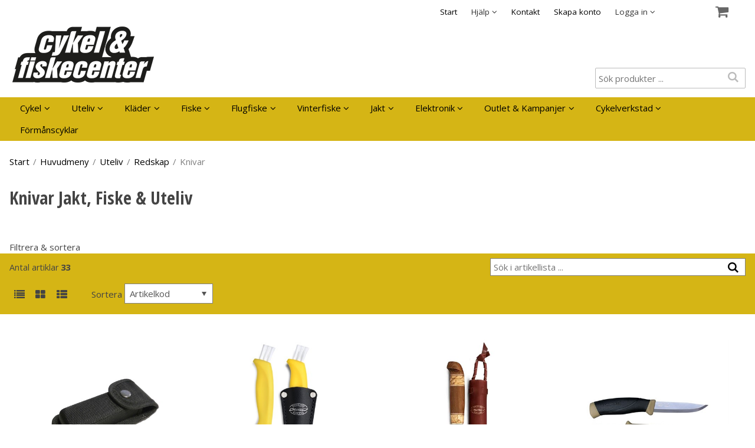

--- FILE ---
content_type: text/html; charset=utf-8
request_url: https://www.cykelochfiskecenter.se/Huvudmeny/Uteliv/Redskap/Knivar
body_size: 38410
content:


<!DOCTYPE html>
<html id="htmlTag" prefix="og: http://ogp.me/ns/website#" lang="sv">
<head id="head"><meta property="og:url" content="https://www.cykelochfiskecenter.se/Huvudmeny/Uteliv/Redskap/Knivar" /><meta property="og:title" content="Knivar" /><meta property="og:type" content="website" /><meta http-equiv="X-UA-Compatible" content="IE=edge" /><meta charset="UTF-8" /><meta name="description" /><meta content="True" name="HandheldFriendly" /><meta name="viewport" content="width=device-width, initial-scale=1.0" /><link href="//maxcdn.bootstrapcdn.com/font-awesome/4.2.0/css/font-awesome.min.css" rel="stylesheet" /><link id="normalize" rel="stylesheet" type="text/css" media="all" /><link id="controls" rel="stylesheet" type="text/css" media="all" /><link id="partials" rel="stylesheet" type="text/css" media="all" /><link id="layout" rel="stylesheet" type="text/css" media="all" href="/css/theme-alfa.min.css?v=20250216151117" /><link id="user" rel="stylesheet" type="text/css" media="all" href="/css/user.css?v=20250216151117" /><title>
	Knivar
</title><script type="text/javascript" charset="utf-8" src="/Scripts/headerScriptBundle.min.js?v=20250216151117"></script><script>document.getElementsByTagName('html')[0].className = 'js';</script><script type="text/javascript" charset="utf-8" src="/Scripts/cartScript.min.js?v=20250216151117"></script><script src="https://static.leaseabike.se/elements/calculator-advanced/sv/bundle.js" async defer></script></head>
<body id="body" itemscope="itemscope" itemtype="http://schema.org/WebPage" class=" page-Prodlist id-301 guest lang-sv cntry-SE curr-SEK inclVat view-window cols-4 no-cross theme-alfa">
    
    
    <div id="BodyScripts">

</div>

    
    <div id="ResponsiveCheck"></div>

    
<!-- ASP.view_prodlist_aspxlang=sv guestid= group=0_4_4_2 viewid=301 viewtype=2 viewarg=2; tree=HUVMNY ; cont= -->

    <form method="post" action="/Huvudmeny/Uteliv/Redskap/Knivar" onsubmit="javascript:return WebForm_OnSubmit();" id="form1">
<div class="aspNetHidden">
<input type="hidden" name="__EVENTTARGET" id="__EVENTTARGET" value="" />
<input type="hidden" name="__EVENTARGUMENT" id="__EVENTARGUMENT" value="" />
<input type="hidden" name="__VIEWSTATE" id="__VIEWSTATE" value="/wEPDwUKLTQ5NDMwNDQ2Ng9kFgJmD2QWAgIBDxYCHgRsYW5nBQJzdhYEAgEPZBYGAgwPFgIeBGhyZWYFKC9jc3MvdGhlbWUtYWxmYS5taW4uY3NzP3Y9MjAyNTAyMTYxNTExMTdkAg0PFgIeB1Zpc2libGVoZAIODxYCHwEFHi9jc3MvdXNlci5jc3M/[base64]/[base64]/[base64]////8PAv////[base64]/[base64]/AQAAAGcMDBsAAAAAAAAAAAEAAAAbAAAAAAAAAAABAAAAZ2cFATFkZGRkaGhoaAQgZWQCEQ9kFgJmD2QWAgIBD2QWAgIBD2QWAmYPZBYCAgEPZBYCZg9kFgICAQ8UKwAUGwAAAAAAAPC/[base64]/AQAAAGcMDBsAAAAAAAAAAAEAAAAbAAAAAAAAAAABAAAAZ2cFATFkZGRkaGhoaAQgZWQCGw9kFgJmD2QWAgIBD2QWAgIBD2QWAmYPZBYCAgEPZBYCZg9kFgICAQ8UKwAUGwAAAAAAAPC/[base64]/AQAAAGcMDBsAAAAAAAAAAAEAAAAbAAAAAAAAAAABAAAAZ2cFATFkZGRkaGhoaAQgZWQCAw8PFgIfAmhkFgJmD2QWAmYPDxYEHwcFEmZ3LWNvbC14cy0xMiBwYWdlch8IAgJkFgICAQ8PFgQfBwU/ZnctZmxleC1yb3cgZnctZmxleC1yb3ctbm8tbWFyZ2luIGZ3LWZsZXgteHMtbWlkZGxlIHBhZ2VyX2lubmVyHwgCAmRkAgUPZBYCAgMPZBYEAgEPFCsAIhsAAAAAAADwvwEAAAAbAAAAAAAA8L8BAAAAZwwMGwAAAAAAAAAAAQAAABsAAAAAAAAAAAEAAABnZwL/////D2UC/////w8C/////[base64]/wzjn5GSWXuBBL0BxmzE419lwNXbGZrzN4hIg==" />
</div>

<script type="text/javascript">
//<![CDATA[
var theForm = document.forms['form1'];
if (!theForm) {
    theForm = document.form1;
}
function __doPostBack(eventTarget, eventArgument) {
    if (!theForm.onsubmit || (theForm.onsubmit() != false)) {
        theForm.__EVENTTARGET.value = eventTarget;
        theForm.__EVENTARGUMENT.value = eventArgument;
        theForm.submit();
    }
}
//]]>
</script>


<script src="/WebResource.axd?d=itmPNegNoLeu_wMg6SHcw5c2Gth2_rvLPNZoH3Ynl08xetaw-nG5RNzos9kArXKJkgosmIEpGxG48QkPNWuGtajsRmCIsptN47wp1ZcQsr41&amp;t=638901608248157332" type="text/javascript"></script>


<script src="/WebResource.axd?d=kTvIEPmwMigBaftUQym9gLOKaFoSDPw9-j2IC0heuDEfSppeNMr9IRrT_ad0fsl_Wbm-kw3EgioYUpQBi7D7pcWbdX8UsLQ61dkY2HG9AfNlVZB9ubclf60HdH8_s4_0qNo7IzPTxUXB8vWPjh3NlQ2&amp;t=638753154752727869" type="text/javascript"></script>
<script src="/WebResource.axd?d=WDtNRqGxBEVW-QwAUJhdqF4Nrc5gmY6nzck8aexWUkzCfy8LVoMmRAoRHXTbaHWZ530WwmGoc-p22XaLQ2OSbPvXC3ZRE2cQ0IehlW5-tqp_6GUQ0i2XFHeTnm4GJcZoHMedwe8O1_So7C9dwuEBVak3qTlhh9HmU4oIjOsjf9I1&amp;t=638753154752727869" type="text/javascript"></script>
<script src="/WebResource.axd?d=gEFuxQplqzMXgGNz-bv-rUIMErlqekTGMIOXwb_BlyAAe3THIomMG42c_O0HdTRPVhLpwCxPzlgMnwihIj1KeBx9PU0W06BxLPcdITxiVL9XH-t1qhUkQaTObrExWO85zfyfbeLu4yIELwXy9AYY_g2&amp;t=638753154752727869" type="text/javascript"></script>
<script src="/WebResource.axd?d=UCnbyWONLvMjSxeAIuJzctaEhfEwduRgajfFxHW38XqegnpIxQskEotWpkpru3Q_pd96BrYA8eh-q1zZLjaROErKvk9YfpRRxEfRCY580M1xlk_uPVE2Hyx5oESNGpBhDCcrRrJzTbnwraJhE6ejbw2&amp;t=638753154752727869" type="text/javascript"></script>
<script src="/ScriptResource.axd?d=MIX2C8eWeQ-l033NVprAf34JjfpF_NwdCKjnAVtbCPg0qVhr38Jr-Aad5ETSFsaEH9t8i69lipndboktYezJpQxa6SD3OOk9nHChCSXNOigfygWy0B5YC5bDkBSSviDVR0QzQ6FkfkjPRNEASzRjCx-YbaO9dhG1EEN9Ow_-8VE1&amp;t=ffffffff93d1c106" type="text/javascript"></script>
<script src="/ScriptResource.axd?d=YycpkE9LprfVGT0Ap_tGbNRjseLX0wQ6MonI7N3wRksSGv-Xe9tXD1_x0rKNXn0jcpI98s1i-UEusfD_rNZino9sC4ivxYZo2tx27N6qprqE7tnOi4GUnGgmed_KGkxGpiQ9BQ5aHOE8AzuKPXzeTuN67Qwjcxt1y1hv34AFsjg1&amp;t=5c0e0825" type="text/javascript"></script>
<script src="/ScriptResource.axd?d=PtV321l8L5BnLMDZ1UYDXQECdqpk5GwLqzu6z8gMFOWrx7yBfLvKUJ3ZWk5mse8u2UUzzV9e34hXCMx9d5KiJ9dIB_ndFXKcjM2sBaZTTjPPDckxbdNur59wPQCyz3-s45xlgYE3uku20ufS92XCAOrlwQLYXKZDO4MjEhRssVBRCZNzKDAkEKq2lbWSTKox0&amp;t=5c0e0825" type="text/javascript"></script>
<script type="text/javascript">
//<![CDATA[
function WebForm_OnSubmit() {
if (typeof(ValidatorOnSubmit) == "function" && ValidatorOnSubmit() == false) return false;
return true;
}
//]]>
</script>

<div class="aspNetHidden">

	<input type="hidden" name="__VIEWSTATEGENERATOR" id="__VIEWSTATEGENERATOR" value="4DB536E7" />
	<input type="hidden" name="__EVENTVALIDATION" id="__EVENTVALIDATION" value="/[base64]/[base64]/2l0J7IyD7pbQjgYgH9KChsoPOTNN5tdhBRoSStQ+m+9EC4x+M6LiqLLreOVQUMuylG0OQjW9zeA2LHV66mADdd0cmEKmxoebiVJg/rr1O5HRP4DaxRQw1gSfzcVn96tfLDAtO8LB+81XNhvaG6wYdL+wIUf6TI6nd74Jnh2WVnSuidhYX2deGgdGQjhN7Xk+L4QdAeU1Id8asa4GPfoVZ8bsGr5s3SY4bpY3664btL/hr6wXB4+ZY9Mjy7fdW+Tut6udwFO9NwpW3v2BnsGF7mWcQrUl/PqTliTBq7BN2ORxEL45ua3ag64XL2+xwio901qjOIzcodojFkNW1kxgxJKMQkxxB5EZVrrttGbvU1dRuQcfjTqaQbwt+2Ud3KLqPqrcnjrVWyXDuaiL8chgDCFlKdPoDJ7/hhS/[base64]/[base64]/DNYdriegSn1LA3IlKwBIWg5ueg+mWJq2tB9WSzedzjEOf5j9pqmYI5O6IzfIxoahJ90F7gkfdwqWIvvype1WmGn4K6+4+KiVFXos07BJIX6dpAtlWkvBmbnB1dt+C3Hd89rikL6frJKGnHZR8v4+AuD0dffk8EBUUqItpfCzUv6Sud5HACcDxhWZZ8KGsm5dEf/FwW45e" />
</div>
        <input type="hidden" name="ctl00$hfCustCat" id="hfCustCat" />
        <input type="hidden" name="ctl00$hfGuestId" id="hfGuestId" />
        <input type="hidden" name="ctl00$bDefaultImage" id="bDefaultImage" value="false" />
        <script type="text/javascript">
//<![CDATA[
Sys.WebForms.PageRequestManager._initialize('ctl00$ScriptManager', 'form1', ['tctl00$OpenCartWrapper','OpenCartWrapper','tctl00$CartControl$Cart','Cart','tctl00$MainContent$view$UpdatePanel1','UpdatePanel1','tctl00$MainContent$view$UpdatePanel2','UpdatePanel2','tctl00$menuLoginForm$updLogin','menuLoginForm_updLogin','tctl00$MainContent$view$ctl02$filter1','filter1'], ['ctl00$MainContent$view$WindowView$buy_1','buy_1','ctl00$MainContent$view$WindowView$buy_5','buy_5','ctl00$MainContent$view$WindowView$buy_10','buy_10','ctl00$MainContent$view$WindowView$buy_17','buy_17','ctl00$MainContent$view$WindowView$buy_20','buy_20','ctl00$MainContent$view$WindowView$buy_26','buy_26','ctl00$MainContent$view$WindowView$buy_27','buy_27','ctl00$MainContent$view$WindowView$buy_30','buy_30','ctl00$MainContent$view$WindowView$buy_31','buy_31','ctl00$MainContent$view$ctl02$list','list','ctl00$MainContent$view$ctl02$window','window','ctl00$MainContent$view$ctl02$extended','extended','ctl00$MainContent$view$ctl02$F_D22301','F_D22301','ctl00$MainContent$view$ctl02$F_D22302','F_D22302','ctl00$MainContent$view$ctl02$F_D12814','F_D12814','ctl00$MainContent$view$ctl02$SearchGroupTxt','SearchGroupTxt','ctl00$MainContent$view$ctl02$SearchGroupBtn','SearchGroupBtn'], ['ctl00$menuLoginForm$LoginButton','menuLoginForm_LoginButton','ctl00$menuLoginForm$fuiUserInfo$btnSendPassword1','menuLoginForm_fuiUserInfo_btnSendPassword1'], 90, 'ctl00');
//]]>
</script>


        
        

        
        <div id="PreLoad" class="preloader-wrapper" style="z-index: 9000; display: none">
            <div id="PreLoadSpinner" class="preloader-spinner">Loading...</div>
        </div>

        
        <div id="Page" class="page">

            <div class="warnings">
                <div id="pnlOutdatedBrowserWarning" class="fw-notification-danger browserWarning">
	
    <div id="pnlOutdatedBrowserWarningInner" class="browserWarningInner">
		
        <div id="pnlOutdatedBrowserWarningText" class="browserWarningText">
			<span>Din webbläsare stöds ej. För bästa upplevelsen rekommenderas en nyare version eller en annan webbläsare.</span>
		</div>
        <div id="pnlOutdatedBrowserWarningUpdate" class="browserWarningAccept">

		</div>
    
	</div>

</div>

                

<noscript>
    <div id="noscript" class="fw-notification-danger javascriptWarning">
        <div id="pnlNoScriptHeader" class="header">
	<span id="lblHeaderText">Javascript är inaktiverat!</span>
</div>
        <div id="pnlNoScriptText" class="text">
	<span id="lblNoScriptText">Utan Javascript aktiverat i din webbläsare blir användbarheten begränsad och inga köp kan genomföras.</span>
</div>
    </div>
</noscript>

            </div>

            
            <header id="Header" class="header">
                
                <div class="header-top">
                    <div class="flags-wrapper">
                        

<div id="Flags" class="flags">
    
</div>


                    </div>
                    <div class="welcome">
                        
                    </div>

                    
                    <a id="OpenMenu" class="nav-btn menu-open-btn" Onclick="JavaScript:toggleClass(&#39;nav-menu&#39;, &#39;hide&#39;); return false;">Meny</a>
                    <menu id="MainMenu" class="nav nav-menu hide noflags">
                        <span id="MenuTitle" class="nav-menu-title">Meny</span>
                    <ul class="fw-drawerMenu menu"><li class="level1"><a href="/">Start</a></li><li class="level1"><span class="fw-drawerToggle menunolink">Hjälp<i class="fw-icon-down-open"></i></span><ul class="fw-drawerContent fw-drawerContentHide"><li class="level2"><a href="/Meny/Hjalp/For_nya_kunder">För nya kunder</a></li><li class="level2"><a href="/Meny/Hjalp/Sa_handlar_du">Så handlar du</a></li><li class="level2"><a href="/Meny/Hjalp/Soktips">Söktips</a></li><li class="level2"><a href="/Meny/Hjalp/Mitt_konto">Mitt konto</a></li><li class="level2"><a href="/Meny/Hjalp/Leverans">Leverans</a></li><li class="level2"><a href="/Meny/Hjalp/Betalning">Betalning</a></li><li class="level2"><a href="/Meny/Hjalp/Sakerhet___Cookies">Säkerhet &amp; Cookies</a></li></ul></li><li class="level1"><a href="/Meny/Kontakt">Kontakt</a></li><li class="level1"><a href="/Meny/Skapa_konto">Skapa konto</a></li><li class="level1 title"><span class="fw-drawerToggle menunolink">Logga in<i class="fw-icon-down-open"></i></span><a id="loginToggle" href="#" onclick="JavaScript:toggleClass(&#39;menuLogin&#39;, &#39;show&#39;); return false;">Logga in</a><div id="menuLogin" class="fw-drawerContent fw-drawerContentHide menuLogin loginFlyout form">
	<div id="menuLoginForm_updLogin" class="login-form">
		
        <div id="menuLoginForm_LoginForm" class="form-wrapper" onkeypress="javascript:return WebForm_FireDefaultButton(event, &#39;menuLoginForm_LoginButton&#39;)">
			
            <div id="MainForm" class="form-group">
				
                <div id="FormTitle" class="login-title">
					
                    Logga in
                
				</div>
                <div id="UserInfoForm">
					
                    <div id="menuLoginForm_ValidationSummaryLogin" class="fw-alert fw-alert-danger validation" style="display:none;">

					</div>
                    

                    <div id="menuLoginForm_UserName" class="row">
						<label class="label">Användarnamn <span class="requiredField">*</span></label><input oninput="onInput = $(&#39;#menuLoginForm_UserName_txtField&#39;).checkForInvalidInput(event)" id="menuLoginForm_UserName_txtField" name="ctl00$menuLoginForm$UserName$txtField" class="textBox" ondrop="return false" onfocus="lastFocus = this.id;" value="" type="text" />
					</div>
                    <div id="menuLoginForm_Password" class="row">
						<label class="label">Lösenord <span class="requiredField">*</span></label><input oninput="onInput = $(&#39;#menuLoginForm_Password_txtField&#39;).checkForInvalidInput(event)" id="menuLoginForm_Password_txtField" name="ctl00$menuLoginForm$Password$txtField" class="textBox" ondrop="return false" onfocus="lastFocus = this.id;" value="" type="password" />
					</div>

                    <div id="menuLoginForm_AutomaticLogin" class="autoLogin checkbox-group">
						
                        <span class="labelRight checkboxrow"><input id="menuLoginForm_CheckAutomaticLogin" type="checkbox" name="ctl00$menuLoginForm$CheckAutomaticLogin" /><label for="menuLoginForm_CheckAutomaticLogin">Kom ihåg mig</label></span>
                    
					</div>
                    <div id="menuLoginForm_LoginButtonGroup" class="btn-group">
						
                        <input type="submit" name="ctl00$menuLoginForm$LoginButton" value="Logga in" onclick="javascript:WebForm_DoPostBackWithOptions(new WebForm_PostBackOptions(&quot;ctl00$menuLoginForm$LoginButton&quot;, &quot;&quot;, true, &quot;login&quot;, &quot;&quot;, false, false))" id="menuLoginForm_LoginButton" class="fw-button fw-button-primary button btn-action fw-button-full" />
                    
					</div>
                
				</div>
            
			</div>
            
            <div id="ForgottenLinkWrapper" class="fw-accordion link-wrapper">
				
                <div id="menuLoginForm_ForgottenPasswordLink" class="forgotten-link">
					
                    
                    
                    <div id="menuLoginForm_ForgottenPasswordButton" class="fw-accordionToggle link-image">
						Glömt ditt lösenord?<i class="fw-icon-down-open fw-right"></i>
					</div>
                    
                    

<div class="fw-accordionContent loginPassword">
    <div id="NewPassword" class="newpwd-wrapper" onkeypress="javascript:return WebForm_FireDefaultButton(event, &#39;menuLoginForm_fuiUserInfo_btnSendPassword1&#39;)">
						
        <span id="ForgotPasswordText" class="offset-within">Skriv in din e-postadress så skickar vi ditt lösenord till dig.</span>
        <div id="menuLoginForm_fuiUserInfo_ForgotPasswordValidation" class="fw-alert fw-alert-danger validation-within" style="display:none;">

						</div>
        <div class="form-group">
            <div id="menuLoginForm_fuiUserInfo_Email" class="row">
							<label class="label">E-postadress<span class="requiredField">*</span></label><input oninput="onInput = $(&#39;#menuLoginForm_fuiUserInfo_Email_txtField&#39;).checkForInvalidInput(event)" id="menuLoginForm_fuiUserInfo_Email_txtField" name="ctl00$menuLoginForm$fuiUserInfo$Email$txtField" class="textBox" ondrop="return false" onfocus="lastFocus = this.id;" value="" type="text" />
						</div>
        </div>
        
        <div id="ForgotPasswordButtonGroup" class="btn-group">
							
            <input type="submit" name="ctl00$menuLoginForm$fuiUserInfo$btnSendPassword1" value="Skicka" id="menuLoginForm_fuiUserInfo_btnSendPassword1" class="fw-button fw-button-primary btn-action" />
        
						</div>
    
					</div>
</div>
                
				</div>
            
			</div>

            <div id="RegistrationWrapper" class="register-wrapper">
				
                <div id="menuLoginForm_RegistrationLink" class="register-link">
					<a class="fw-button fw-button-primary fw-button-outline fw-button-full" href="/Register"><i class="fw-icon-user-add"> </i>Skapa nytt konto</a>
				</div>
            
			</div>

        
		</div>
    
	</div>


</div></li></ul><a id="CloseMenu" class="close-btn menu-close-btn" onclick="JavaScript:toggleClass(&#39;nav-menu&#39;, &#39;hide&#39;); return false;">Stäng</a></menu>
                </div>
                <div id="Logo" class="home-link logo">
	<a class="header-item" href="/"><img id="imgLogo" class="PNGLogo" src="/images/site/logo.png" alt="logo.png" /></a>
</div>
                <section id="HeaderIcons" class="header-icons">
                    <div id="OpenCartWrapper">
	
                            <a id="OpenCart" class="open-btn cart-open-btn empty" OnClick="JavaScript:toggleClass(&#39;cart&#39;, &#39;hide&#39;); return false;"><span id="OpenCartText" class="open-btn-txt">Varukorg</span><span id="OpenCartQuantity" class="fw-show-md-inline-block fw-badge-black empty">0</span></a>
                        
</div>
                    <a id="OpenSearch" class="open-btn search-open-btn" Onclick="JavaScript:toggleClass(&#39;top-search&#39;, &#39;hide&#39;); return false;"><span id="OpenSearchText" class="open-btn-txt">Sök</span></a>
                    <a id="OpenTree" class="open-btn tree-open-btn" OnClick="JavaScript:toggleClass(&#39;nav-wrapper&#39;, &#39;hide&#39;); return false;"><span id="OpenTreeText" class="open-btn-txt">Produkter</span></a>
                </section>

                
                <div id="Cart" class="cart hide">
	
        <div id="CartWrapper" class="cart-wrapper offcanvas-content empty">
		

            <div id="CartInner" class="cart-inner">

                <div id="CartHeader" class="cart-header" onclick="JavaScript:toggleClass(&#39;cart&#39;, &#39;hide&#39;); return false;">
			<a id="CartControl_CloseCart" class="close-btn cart-close-btn" title="Stäng" onclick="JavaScript:toggleClass(&#39;cart&#39;, &#39;hide&#39;); return false;">Stäng</a><div class="headerinfo">
				<span class="emptyicon"><i class="fw-icon-basket"></i></span><div class="cartquantity">
					<span id="sumquantity" class="quantity">0 </span><span class="quantitytext">Produkter</span>
				</div><div class="cartTotal">
					<span class="totalcosttext">Totalt </span><span class="totalcost">0 SEK</span>
				</div><div class="priceinfo">
					<span>Inkl. moms</span>
				</div><div class="priceinfo">

				</div>
			</div><div class="tocheckout">
				<a id="CartControl_toCheckout" class="fw-button fw-button-success fw-button-full button btn-tocheckout" href="/Checkout">Till kassan</a>
			</div>
		</div>

                <div id="CartContent" class="smallcart">

		</div>
            </div>
        
	</div>
    
</div>

                
                <div id="Search" class="search top-search hide" onkeypress="javascript:return WebForm_FireDefaultButton(event, &#39;SearchBtn&#39;)">
	
                    <div id="SearchTxt" class="searchTxt" data-minLength="">
		<input oninput="onInput = $(&#39;#SearchTxt_txtField&#39;).checkForInvalidInput(event)" id="SearchTxt_txtField" name="ctl00$SearchTxt$txtField" class="textBox" ondrop="return false" placeholder="Sök produkter ..." onfocus="lastFocus = this.id;" value="" type="text" />
	</div>
                    <a onclick="ToggleFade();" id="SearchBtn" class="fw-button fw-button-outline fw-button-squared fw-button-affix-right btn-search" href="javascript:WebForm_DoPostBackWithOptions(new WebForm_PostBackOptions(&quot;ctl00$SearchBtn&quot;, &quot;&quot;, true, &quot;&quot;, &quot;&quot;, false, true))">
                            <i class="fw-icon-search"></i>
                    </a>

                    <!-- Fast search button -->
                    
                
</div>

                
                <nav id="Tree" class="nav nav-wrapper hide">
                    <div id="NavTree-Horisontell" class="nav-tree"><ul class="fw-drawer"><li  class="level1 title"><div><a  href="/Huvudmeny/Cykel">Cykel</a><i class="fw-icon-down-open fw-drawerToggle fw-right"></i></div><ul  class="fw-drawerContent fw-drawerContentHide"><li  class="level2 title"><div><a  href="/Huvudmeny/Cykel/Cyklar">Cyklar</a><i class="fw-icon-down-open fw-drawerToggle fw-right"></i></div><ul  class="fw-drawerContent fw-drawerContentHide"><li  class="level3 title"><div><a  href="/Huvudmeny/Cykel/Cyklar/EL">EL</a><i class="fw-icon-down-open fw-drawerToggle fw-right"></i></div><ul  class="fw-drawerContent fw-drawerContentHide"><li  class="level4"><a  href="/Huvudmeny/Cykel/Cyklar/EL/Standardcyklar">Standardcyklar</a></li><li  class="level4"><a  href="/Huvudmeny/Cykel/Cyklar/EL/Mountainbike">Mountainbike</a></li><li  class="level4"><a  href="/Huvudmeny/Cykel/Cyklar/EL/Ladcyklar">Lådcyklar</a></li></ul></li><li  class="level3 title"><div><a  href="/Huvudmeny/Cykel/Cyklar/Mountainbike">Mountainbike</a><i class="fw-icon-down-open fw-drawerToggle fw-right"></i></div><ul  class="fw-drawerContent fw-drawerContentHide"><li  class="level4"><a  href="/Huvudmeny/Cykel/Cyklar/Mountainbike/Heldampat">Heldämpat</a></li><li  class="level4"><a  href="/Huvudmeny/Cykel/Cyklar/Mountainbike/Hard_Tail">Hard Tail</a></li><li  class="level4"><a  href="/Huvudmeny/Cykel/Cyklar/Mountainbike/Barn-___Ungdomcyklar">Barn- &amp; Ungdomcyklar</a></li></ul></li><li  class="level3 title"><div><a  href="/Huvudmeny/Cykel/Cyklar/Standard">Standard</a><i class="fw-icon-down-open fw-drawerToggle fw-right"></i></div><ul  class="fw-drawerContent fw-drawerContentHide"><li  class="level4"><a  href="/Huvudmeny/Cykel/Cyklar/Standard/Damcyklar">Damcyklar</a></li><li  class="level4"><a  href="/Huvudmeny/Cykel/Cyklar/Standard/Herrcyklar">Herrcyklar</a></li></ul></li><li  class="level3"><a  href="/Huvudmeny/Cykel/Cyklar/Hybrid">Hybrid</a></li><li  class="level3"><a  href="/Huvudmeny/Cykel/Cyklar/Gravel">Gravel</a></li><li  class="level3"><a  href="/Huvudmeny/Cykel/Cyklar/Landsvag">Landsväg</a></li><li  class="level3"><a  href="/Huvudmeny/Cykel/Cyklar/BMX">BMX</a></li><li  class="level3"><a  href="/Huvudmeny/Cykel/Cyklar/ESLA_Sparkcyklar">ESLA Sparkcyklar</a></li><li  class="level3"><a  href="/Huvudmeny/Cykel/Cyklar/Specialcyklar">Specialcyklar</a></li><li  class="level3"><a  href="/Huvudmeny/Cykel/Cyklar/CYKELREA">CYKELREA</a></li></ul></li><li  class="level2 title"><div><a  href="/Huvudmeny/Cykel/Tillbehor">Tillbehör</a><i class="fw-icon-down-open fw-drawerToggle fw-right"></i></div><ul  class="fw-drawerContent fw-drawerContentHide"><li  class="level3 title"><div><a  href="/Huvudmeny/Cykel/Tillbehor/Hjalmar">Hjälmar</a><i class="fw-icon-down-open fw-drawerToggle fw-right"></i></div><ul  class="fw-drawerContent fw-drawerContentHide"><li  class="level4"><a  href="/Huvudmeny/Cykel/Tillbehor/Hjalmar/City_Urban">City/Urban</a></li><li  class="level4"><a  href="/Huvudmeny/Cykel/Tillbehor/Hjalmar/Barn_Ungdom">Barn/Ungdom</a></li><li  class="level4"><a  href="/Huvudmeny/Cykel/Tillbehor/Hjalmar/MTB">MTB</a></li><li  class="level4"><a  href="/Huvudmeny/Cykel/Tillbehor/Hjalmar/Landsvag_Gravel">Landsväg/Gravel</a></li></ul></li><li  class="level3"><a  href="/Huvudmeny/Cykel/Tillbehor/Barnstolar___Cykelvagnar">Barnstolar &amp; Cykelvagnar</a></li><li  class="level3"><a  href="/Huvudmeny/Cykel/Tillbehor/Vaskor">Väskor</a></li><li  class="level3"><a  href="/Huvudmeny/Cykel/Tillbehor/Korgar___Pakethallare">Korgar &amp; Pakethållare</a></li><li  class="level3"><a  href="/Huvudmeny/Cykel/Tillbehor/Skarmar___Kedjeskydd">Skärmar &amp; Kedjeskydd</a></li><li  class="level3"><a  href="/Huvudmeny/Cykel/Tillbehor/Lysen">Lysen</a></li><li  class="level3"><a  href="/Huvudmeny/Cykel/Tillbehor/Las">Lås</a></li><li  class="level3"><a  href="/Huvudmeny/Cykel/Tillbehor/Pumpar">Pumpar</a></li><li  class="level3"><a  href="/Huvudmeny/Cykel/Tillbehor/Rengoring___Oljor">Rengöring &amp; Oljor</a></li><li  class="level3"><a  href="/Huvudmeny/Cykel/Tillbehor/Backspegel___Ringklockor">Backspegel &amp; Ringklockor</a></li><li  class="level3"><a  href="/Huvudmeny/Cykel/Tillbehor/Stod">Stöd</a></li><li  class="level3"><a  href="/Huvudmeny/Cykel/Tillbehor/Flaskor___Flaskhallare">Flaskor &amp; Flaskhållare</a></li><li  class="level3"><a  href="/Huvudmeny/Cykel/Tillbehor/Traning_Garmin">Träning Garmin</a></li><li  class="level3"><a  href="/Huvudmeny/Cykel/Tillbehor/Ovrigt">Övrigt</a></li></ul></li><li  class="level2 title"><div><a  href="/Huvudmeny/Cykel/Reservdelar">Reservdelar</a><i class="fw-icon-down-open fw-drawerToggle fw-right"></i></div><ul  class="fw-drawerContent fw-drawerContentHide"><li  class="level3"><a  href="/Huvudmeny/Cykel/Reservdelar/Hjul_Nav">Hjul/Nav</a></li><li  class="level3 title"><div><a  href="/Huvudmeny/Cykel/Reservdelar/Dack">Däck</a><i class="fw-icon-down-open fw-drawerToggle fw-right"></i></div><ul  class="fw-drawerContent fw-drawerContentHide"><li  class="level4"><a  href="/Huvudmeny/Cykel/Reservdelar/Dack/Dack_10-18_">Däck 10-18&quot;</a></li><li  class="level4"><a  href="/Huvudmeny/Cykel/Reservdelar/Dack/Dack_20-24_">Däck 20-24&quot;</a></li><li  class="level4"><a  href="/Huvudmeny/Cykel/Reservdelar/Dack/Dack_Standard_26-28_">Däck Standard 26-28&quot;</a></li><li  class="level4"><a  href="/Huvudmeny/Cykel/Reservdelar/Dack/Dack_MTB_26_">Däck MTB 26&quot;</a></li><li  class="level4"><a  href="/Huvudmeny/Cykel/Reservdelar/Dack/Dack_MTB_27,5_">Däck MTB 27,5&quot;</a></li><li  class="level4"><a  href="/Huvudmeny/Cykel/Reservdelar/Dack/Dack_MTB_29_">Däck MTB 29&quot;</a></li><li  class="level4"><a  href="/Huvudmeny/Cykel/Reservdelar/Dack/Dack_Landsvag___Gravel">Däck Landsväg &amp; Gravel</a></li><li  class="level4"><a  href="/Huvudmeny/Cykel/Reservdelar/Dack/Vinterdack_Dubbdack">Vinterdäck/Dubbdäck</a></li></ul></li><li  class="level3"><a  href="/Huvudmeny/Cykel/Reservdelar/Vinterdack_Dubbdack">Vinterdäck/Dubbdäck</a></li><li  class="level3"><a  href="/Huvudmeny/Cykel/Reservdelar/Slang">Slang</a></li><li  class="level3"><a  href="/Huvudmeny/Cykel/Reservdelar/Kedjor">Kedjor</a></li><li  class="level3"><a  href="/Huvudmeny/Cykel/Reservdelar/Kassetter">Kassetter</a></li><li  class="level3"><a  href="/Huvudmeny/Cykel/Reservdelar/Vevparti">Vevparti</a></li><li  class="level3"><a  href="/Huvudmeny/Cykel/Reservdelar/Klingor___Tillbehor">Klingor &amp; Tillbehör</a></li><li  class="level3"><a  href="/Huvudmeny/Cykel/Reservdelar/Vaxlar">Växlar</a></li><li  class="level3"><a  href="/Huvudmeny/Cykel/Reservdelar/Reglage___Tillbehor">Reglage &amp; Tillbehör</a></li><li  class="level3"><a  href="/Huvudmeny/Cykel/Reservdelar/Vevlager">Vevlager</a></li><li  class="level3"><a  href="/Huvudmeny/Cykel/Reservdelar/Bromsar">Bromsar</a></li><li  class="level3"><a  href="/Huvudmeny/Cykel/Reservdelar/Sadlar___Sadelstolpar">Sadlar &amp; Sadelstolpar</a></li><li  class="level3"><a  href="/Huvudmeny/Cykel/Reservdelar/Styre___Styrstam">Styre &amp; Styrstam</a></li><li  class="level3"><a  href="/Huvudmeny/Cykel/Reservdelar/Handtag">Handtag</a></li><li  class="level3"><a  href="/Huvudmeny/Cykel/Reservdelar/Pedaler">Pedaler</a></li><li  class="level3"><a  href="/Huvudmeny/Cykel/Reservdelar/Verktyg">Verktyg</a></li></ul></li><li  class="level2 title"><div><a  href="/Huvudmeny/Cykel/Cykelklader">Cykelkläder</a><i class="fw-icon-down-open fw-drawerToggle fw-right"></i></div><ul  class="fw-drawerContent fw-drawerContentHide"><li  class="level3"><a  href="/Huvudmeny/Cykel/Cykelklader/Overdelar">Överdelar</a></li><li  class="level3"><a  href="/Huvudmeny/Cykel/Cykelklader/Underdelar">Underdelar</a></li><li  class="level3"><a  href="/Huvudmeny/Cykel/Cykelklader/Handskar">Handskar</a></li><li  class="level3"><a  href="/Huvudmeny/Cykel/Cykelklader/Skor">Skor</a></li><li  class="level3"><a  href="/Huvudmeny/Cykel/Cykelklader/Skydd">Skydd</a></li></ul></li></ul></li><li  class="level1 active title"><div><a  href="/Huvudmeny/Uteliv">Uteliv</a><i class="fw-icon-down-open fw-drawerToggle fw-right"></i></div><ul  class="fw-drawerContent fw-drawerContentHide fw-drawerOpen"><li  class="level2 title"><div><a  href="/Huvudmeny/Uteliv/Bo___Sova">Bo &amp; Sova</a><i class="fw-icon-down-open fw-drawerToggle fw-right"></i></div><ul  class="fw-drawerContent fw-drawerContentHide"><li  class="level3"><a  href="/Huvudmeny/Uteliv/Bo___Sova/Talt,_Tarp___Hammock">Tält, Tarp &amp; Hammock</a></li><li  class="level3"><a  href="/Huvudmeny/Uteliv/Bo___Sova/Sovsackar___Liners">Sovsäckar &amp; Liners</a></li><li  class="level3"><a  href="/Huvudmeny/Uteliv/Bo___Sova/Liggunderlag___Tillbehor">Liggunderlag &amp; Tillbehör</a></li><li  class="level3"><a  href="/Huvudmeny/Uteliv/Bo___Sova/Stolar___Bord">Stolar &amp; Bord</a></li></ul></li><li  class="level2 title"><div><a  href="/Huvudmeny/Uteliv/Matlagning">Matlagning</a><i class="fw-icon-down-open fw-drawerToggle fw-right"></i></div><ul  class="fw-drawerContent fw-drawerContentHide"><li  class="level3"><a  href="/Huvudmeny/Uteliv/Matlagning/Friluftskok">Friluftskök</a></li><li  class="level3"><a  href="/Huvudmeny/Uteliv/Matlagning/Tillbehor_Friluftskok">Tillbehör Friluftskök</a></li><li  class="level3"><a  href="/Huvudmeny/Uteliv/Matlagning/Murrikka___Stekhallar">Murrikka &amp; Stekhällar</a></li><li  class="level3"><a  href="/Huvudmeny/Uteliv/Matlagning/Firebox___Portabla_Grillar">Firebox &amp; Portabla Grillar</a></li><li  class="level3"><a  href="/Huvudmeny/Uteliv/Matlagning/Mack-___Vaffeljarn">Mack- &amp; Våffeljärn</a></li><li  class="level3"><a  href="/Huvudmeny/Uteliv/Matlagning/Thermosar___Flaskor">Thermosar &amp; Flaskor</a></li><li  class="level3"><a  href="/Huvudmeny/Uteliv/Matlagning/Fiskrokar">Fiskrökar</a></li><li  class="level3"><a  href="/Huvudmeny/Uteliv/Matlagning/Kaffepannor___Kokkarl">Kaffepannor &amp; Kokkärl</a></li><li  class="level3"><a  href="/Huvudmeny/Uteliv/Matlagning/Kasor___Bestick">Kåsor &amp; Bestick</a></li><li  class="level3"><a  href="/Huvudmeny/Uteliv/Matlagning/Gas___Bransle">Gas &amp; Bränsle</a></li><li  class="level3"><a  href="/Huvudmeny/Uteliv/Matlagning/Ovrigt">Övrigt</a></li><li  class="level3"><a  href="/Huvudmeny/Uteliv/Matlagning/Turmat">Turmat</a></li><li  class="level3"><a  href="/Huvudmeny/Uteliv/Matlagning/Dryck">Dryck</a></li><li  class="level3"><a  href="/Huvudmeny/Uteliv/Matlagning/Bars">Bars</a></li></ul></li><li  class="level2 title"><div><a  href="/Huvudmeny/Uteliv/Ryggsackar">Ryggsäckar</a><i class="fw-icon-down-open fw-drawerToggle fw-right"></i></div><ul  class="fw-drawerContent fw-drawerContentHide"><li  class="level3"><a  href="/Huvudmeny/Uteliv/Ryggsackar/Vandringsryggsackar">Vandringsryggsäckar</a></li><li  class="level3"><a  href="/Huvudmeny/Uteliv/Ryggsackar/Dagsryggsackar">Dagsryggsäckar</a></li><li  class="level3"><a  href="/Huvudmeny/Uteliv/Ryggsackar/Stolryggsackar">Stolryggsäckar</a></li><li  class="level3"><a  href="/Huvudmeny/Uteliv/Ryggsackar/Midjevaskor">Midjeväskor</a></li><li  class="level3"><a  href="/Huvudmeny/Uteliv/Ryggsackar/Duffelbags">Duffelbags</a></li><li  class="level3"><a  href="/Huvudmeny/Uteliv/Ryggsackar/Drybags___Sortering">Drybags &amp; Sortering</a></li><li  class="level3"><a  href="/Huvudmeny/Uteliv/Ryggsackar/Barstolryggsackar">Bärstolryggsäckar</a></li><li  class="level3"><a  href="/Huvudmeny/Uteliv/Ryggsackar/Ovrigt">Övrigt</a></li></ul></li><li  class="level2 active title"><div><a  href="/Huvudmeny/Uteliv/Redskap">Redskap</a><i class="fw-icon-down-open fw-drawerToggle fw-right"></i></div><ul  class="fw-drawerContent fw-drawerContentHide fw-drawerOpen"><li  class="level3"><a  href="/Huvudmeny/Uteliv/Redskap/Filéknivar">Filéknivar</a></li><li  class="level3 active_last level3 active"><a class="current" href="/Huvudmeny/Uteliv/Redskap/Knivar">Knivar</a></li><li  class="level3"><a  href="/Huvudmeny/Uteliv/Redskap/Yxor___Sagar">Yxor &amp; Sågar</a></li><li  class="level3"><a  href="/Huvudmeny/Uteliv/Redskap/Ovrigt">Övrigt</a></li></ul></li><li  class="level2 title"><div><a  href="/Huvudmeny/Uteliv/Vinter">Vinter</a><i class="fw-icon-down-open fw-drawerToggle fw-right"></i></div><ul  class="fw-drawerContent fw-drawerContentHide"><li  class="level3"><a  href="/Huvudmeny/Uteliv/Vinter/Skidor">Skidor</a></li><li  class="level3"><a  href="/Huvudmeny/Uteliv/Vinter/Bindningar___Skins">Bindningar &amp; Skins</a></li><li  class="level3"><a  href="/Huvudmeny/Uteliv/Vinter/Kangor_Pjaxor">Kängor/Pjäxor</a></li><li  class="level3"><a  href="/Huvudmeny/Uteliv/Vinter/Stavar">Stavar</a></li><li  class="level3"><a  href="/Huvudmeny/Uteliv/Vinter/Langfardsskridskor">Långfärdsskridskor</a></li><li  class="level3"><a  href="/Huvudmeny/Uteliv/Vinter/Snoskor">Snöskor</a></li><li  class="level3"><a  href="/Huvudmeny/Uteliv/Vinter/Ovrigt">Övrigt</a></li></ul></li><li  class="level2"><a  href="/Huvudmeny/Uteliv/Pannlampor___Ljuskallor">Pannlampor &amp; Ljuskällor</a></li><li  class="level2"><a  href="/Huvudmeny/Uteliv/Packraft">Packraft</a></li><li  class="level2"><a  href="/Huvudmeny/Uteliv/Myggskydd">Myggskydd</a></li><li  class="level2"><a  href="/Huvudmeny/Uteliv/Kikare_Uteliv">Kikare Uteliv</a></li><li  class="level2"><a  href="/Huvudmeny/Uteliv/Sakerhet">Säkerhet</a></li><li  class="level2"><a  href="/Huvudmeny/Uteliv/Pilbagar___Blasror">Pilbågar &amp; Blåsrör</a></li><li  class="level2"><a  href="/Huvudmeny/Uteliv/Solglasogon">Solglasögon</a></li><li  class="level2"><a  href="/Huvudmeny/Uteliv/Ovrigt">Övrigt</a></li><li  class="level2"><a  href="/Huvudmeny/Uteliv/Hund">Hund</a></li></ul></li><li  class="level1 title"><div><a  href="/Huvudmeny/Klader">Kläder</a><i class="fw-icon-down-open fw-drawerToggle fw-right"></i></div><ul  class="fw-drawerContent fw-drawerContentHide"><li  class="level2 title"><div><a  href="/Huvudmeny/Klader/Byxor">Byxor</a><i class="fw-icon-down-open fw-drawerToggle fw-right"></i></div><ul  class="fw-drawerContent fw-drawerContentHide"><li  class="level3"><a  href="/Huvudmeny/Klader/Byxor/Vandring">Vandring</a></li><li  class="level3"><a  href="/Huvudmeny/Klader/Byxor/Skal___Regn">Skal &amp; Regn</a></li><li  class="level3"><a  href="/Huvudmeny/Klader/Byxor/Mellanlager">Mellanlager</a></li><li  class="level3"><a  href="/Huvudmeny/Klader/Byxor/Vinter">Vinter</a></li><li  class="level3"><a  href="/Huvudmeny/Klader/Byxor/Shorts">Shorts</a></li></ul></li><li  class="level2 title"><div><a  href="/Huvudmeny/Klader/Jackor">Jackor</a><i class="fw-icon-down-open fw-drawerToggle fw-right"></i></div><ul  class="fw-drawerContent fw-drawerContentHide"><li  class="level3"><a  href="/Huvudmeny/Klader/Jackor/Vardags___Vandring">Vardags &amp; Vandring</a></li><li  class="level3"><a  href="/Huvudmeny/Klader/Jackor/Dun___Syntet">Dun &amp; Syntet</a></li><li  class="level3"><a  href="/Huvudmeny/Klader/Jackor/Mellanlagersjackor">Mellanlagersjackor</a></li><li  class="level3"><a  href="/Huvudmeny/Klader/Jackor/Skal___Regn">Skal &amp; Regn</a></li><li  class="level3"><a  href="/Huvudmeny/Klader/Jackor/Vinter">Vinter</a></li><li  class="level3"><a  href="/Huvudmeny/Klader/Jackor/Vastar">Västar</a></li></ul></li><li  class="level2 title"><div><a  href="/Huvudmeny/Klader/Mellanlager___Trojor">Mellanlager &amp; Tröjor</a><i class="fw-icon-down-open fw-drawerToggle fw-right"></i></div><ul  class="fw-drawerContent fw-drawerContentHide"><li  class="level3"><a  href="/Huvudmeny/Klader/Mellanlager___Trojor/Fleece___Syntet">Fleece &amp; Syntet</a></li><li  class="level3"><a  href="/Huvudmeny/Klader/Mellanlager___Trojor/Ull">Ull</a></li><li  class="level3"><a  href="/Huvudmeny/Klader/Mellanlager___Trojor/Skjortor">Skjortor</a></li><li  class="level3"><a  href="/Huvudmeny/Klader/Mellanlager___Trojor/Trojor___Hoodies">Tröjor &amp; Hoodies</a></li><li  class="level3"><a  href="/Huvudmeny/Klader/Mellanlager___Trojor/T-shirts">T-shirts</a></li></ul></li><li  class="level2 title"><div><a  href="/Huvudmeny/Klader/Understall">Underställ</a><i class="fw-icon-down-open fw-drawerToggle fw-right"></i></div><ul  class="fw-drawerContent fw-drawerContentHide"><li  class="level3"><a  href="/Huvudmeny/Klader/Understall/Herr">Herr</a></li><li  class="level3"><a  href="/Huvudmeny/Klader/Understall/Dam">Dam</a></li><li  class="level3"><a  href="/Huvudmeny/Klader/Understall/Barn_Junior">Barn/Junior</a></li><li  class="level3"><a  href="/Huvudmeny/Klader/Understall/Accessoarer">Accessoarer</a></li></ul></li><li  class="level2 title"><div><a  href="/Huvudmeny/Klader/Kangor">Kängor</a><i class="fw-icon-down-open fw-drawerToggle fw-right"></i></div><ul  class="fw-drawerContent fw-drawerContentHide"><li  class="level3"><a  href="/Huvudmeny/Klader/Kangor/Vandring">Vandring</a></li><li  class="level3"><a  href="/Huvudmeny/Klader/Kangor/Dubbskor">Dubbskor</a></li><li  class="level3"><a  href="/Huvudmeny/Klader/Kangor/Vinterkangor_pjaxor">Vinterkängor/pjäxor</a></li><li  class="level3"><a  href="/Huvudmeny/Klader/Kangor/Gaiters">Gaiters</a></li><li  class="level3"><a  href="/Huvudmeny/Klader/Kangor/Skovard___Tillbehor">Skovård &amp; Tillbehör</a></li></ul></li><li  class="level2 title"><div><a  href="/Huvudmeny/Klader/Stovlar">Stövlar</a><i class="fw-icon-down-open fw-drawerToggle fw-right"></i></div><ul  class="fw-drawerContent fw-drawerContentHide"><li  class="level3"><a  href="/Huvudmeny/Klader/Stovlar/Naturgummi">Naturgummi</a></li><li  class="level3"><a  href="/Huvudmeny/Klader/Stovlar/Vinter">Vinter</a></li><li  class="level3"><a  href="/Huvudmeny/Klader/Stovlar/Stovelvard___Tillbehor">Stövelvård &amp; Tillbehör</a></li></ul></li><li  class="level2 title"><div><a  href="/Huvudmeny/Klader/Handskar">Handskar</a><i class="fw-icon-down-open fw-drawerToggle fw-right"></i></div><ul  class="fw-drawerContent fw-drawerContentHide"><li  class="level3"><a  href="/Huvudmeny/Klader/Handskar/Finger">Finger</a></li><li  class="level3"><a  href="/Huvudmeny/Klader/Handskar/Tum">Tum</a></li><li  class="level3"><a  href="/Huvudmeny/Klader/Handskar/Liners">Liners</a></li><li  class="level3"><a  href="/Huvudmeny/Klader/Handskar/Vattentata">Vattentäta</a></li><li  class="level3"><a  href="/Huvudmeny/Klader/Handskar/Ovrigt">Övrigt</a></li><li  class="level3"><a  href="/Huvudmeny/Klader/Handskar/Barn___Junior">Barn &amp; Junior</a></li></ul></li><li  class="level2 title"><div><a  href="/Huvudmeny/Klader/Huvudbonader">Huvudbonader</a><i class="fw-icon-down-open fw-drawerToggle fw-right"></i></div><ul  class="fw-drawerContent fw-drawerContentHide"><li  class="level3"><a  href="/Huvudmeny/Klader/Huvudbonader/Mossor">Mössor</a></li><li  class="level3"><a  href="/Huvudmeny/Klader/Huvudbonader/Kepsar">Kepsar</a></li><li  class="level3"><a  href="/Huvudmeny/Klader/Huvudbonader/Hattar">Hattar</a></li></ul></li><li  class="level2 title"><div><a  href="/Huvudmeny/Klader/Strumpor">Strumpor</a><i class="fw-icon-down-open fw-drawerToggle fw-right"></i></div><ul  class="fw-drawerContent fw-drawerContentHide"><li  class="level3"><a  href="/Huvudmeny/Klader/Strumpor/Ull">Ull</a></li><li  class="level3"><a  href="/Huvudmeny/Klader/Strumpor/Vattentata">Vattentäta</a></li></ul></li><li  class="level2 title"><div><a  href="/Huvudmeny/Klader/Eluppvarmda">Eluppvärmda</a><i class="fw-icon-down-open fw-drawerToggle fw-right"></i></div><ul  class="fw-drawerContent fw-drawerContentHide"><li  class="level3"><a  href="/Huvudmeny/Klader/Eluppvarmda/Vastar">Västar</a></li><li  class="level3"><a  href="/Huvudmeny/Klader/Eluppvarmda/Sulor___Strumpor">Sulor &amp; Strumpor</a></li><li  class="level3"><a  href="/Huvudmeny/Klader/Eluppvarmda/Handskar">Handskar</a></li></ul></li><li  class="level2 title"><div><a  href="/Huvudmeny/Klader/Accessoarer">Accessoarer</a><i class="fw-icon-down-open fw-drawerToggle fw-right"></i></div><ul  class="fw-drawerContent fw-drawerContentHide"><li  class="level3"><a  href="/Huvudmeny/Klader/Accessoarer/Balten___Hangslen">Bälten &amp; Hängslen</a></li><li  class="level3"><a  href="/Huvudmeny/Klader/Accessoarer/Ovrigt">Övrigt</a></li></ul></li><li  class="level2 title"><div><a  href="/Huvudmeny/Klader/Barnklader">Barnkläder</a><i class="fw-icon-down-open fw-drawerToggle fw-right"></i></div><ul  class="fw-drawerContent fw-drawerContentHide"><li  class="level3"><a  href="/Huvudmeny/Klader/Barnklader/Understall">Underställ</a></li><li  class="level3"><a  href="/Huvudmeny/Klader/Barnklader/Handskar">Handskar</a></li><li  class="level3"><a  href="/Huvudmeny/Klader/Barnklader/Huvudbonader">Huvudbonader</a></li><li  class="level3"><a  href="/Huvudmeny/Klader/Barnklader/Byxor,_Trojor,_Jackor___Overaller">Byxor, Tröjor, Jackor &amp; Overaller</a></li><li  class="level3"><a  href="/Huvudmeny/Klader/Barnklader/Skor___Stovlar">Skor &amp; Stövlar</a></li><li  class="level3"><a  href="/Huvudmeny/Klader/Barnklader/Ovrigt">Övrigt</a></li></ul></li><li  class="level2 title"><div><a  href="/Huvudmeny/Klader/Kladvard">Klädvård</a><i class="fw-icon-down-open fw-drawerToggle fw-right"></i></div><ul  class="fw-drawerContent fw-drawerContentHide"><li  class="level3"><a  href="/Huvudmeny/Klader/Kladvard/Impregnering___Tvatt">Impregnering &amp; Tvätt</a></li></ul></li></ul></li><li  class="level1 title"><div><a  href="/Huvudmeny/Fiske">Fiske</a><i class="fw-icon-down-open fw-drawerToggle fw-right"></i></div><ul  class="fw-drawerContent fw-drawerContentHide"><li  class="level2 title"><div><a  href="/Huvudmeny/Fiske/Spon">Spön</a><i class="fw-icon-down-open fw-drawerToggle fw-right"></i></div><ul  class="fw-drawerContent fw-drawerContentHide"><li  class="level3"><a  href="/Huvudmeny/Fiske/Spon/Haspel">Haspel</a></li><li  class="level3"><a  href="/Huvudmeny/Fiske/Spon/Spinn">Spinn</a></li><li  class="level3"><a  href="/Huvudmeny/Fiske/Spon/Jerk">Jerk</a></li><li  class="level3"><a  href="/Huvudmeny/Fiske/Spon/Jigg-___Dropshot">Jigg- &amp; Dropshot</a></li><li  class="level3"><a  href="/Huvudmeny/Fiske/Spon/Vertikal">Vertikal</a></li><li  class="level3"><a  href="/Huvudmeny/Fiske/Spon/Teleskop-___Resespon">Teleskop- &amp; Resespön</a></li><li  class="level3"><a  href="/Huvudmeny/Fiske/Spon/Havsfiske">Havsfiske</a></li><li  class="level3"><a  href="/Huvudmeny/Fiske/Spon/Trolling">Trolling</a></li><li  class="level3"><a  href="/Huvudmeny/Fiske/Spon/Metspon">Metspön</a></li><li  class="level3"><a  href="/Huvudmeny/Fiske/Spon/Specimenspon">Specimenspön</a></li><li  class="level3"><a  href="/Huvudmeny/Fiske/Spon/Sporingar___Toppoglor">Spöringar &amp; Toppöglor</a></li></ul></li><li  class="level2 title"><div><a  href="/Huvudmeny/Fiske/Rullar">Rullar</a><i class="fw-icon-down-open fw-drawerToggle fw-right"></i></div><ul  class="fw-drawerContent fw-drawerContentHide"><li  class="level3"><a  href="/Huvudmeny/Fiske/Rullar/Haspel">Haspel</a></li><li  class="level3"><a  href="/Huvudmeny/Fiske/Rullar/Multi">Multi</a></li><li  class="level3"><a  href="/Huvudmeny/Fiske/Rullar/Lagprofil">Lågprofil</a></li><li  class="level3"><a  href="/Huvudmeny/Fiske/Rullar/Trolling">Trolling</a></li><li  class="level3"><a  href="/Huvudmeny/Fiske/Rullar/Havsfiske">Havsfiske</a></li><li  class="level3"><a  href="/Huvudmeny/Fiske/Rullar/Inkapslade">Inkapslade</a></li><li  class="level3"><a  href="/Huvudmeny/Fiske/Rullar/Specialrullar">Specialrullar</a></li></ul></li><li  class="level2 title"><div><a  href="/Huvudmeny/Fiske/Fiskeset">Fiskeset</a><i class="fw-icon-down-open fw-drawerToggle fw-right"></i></div><ul  class="fw-drawerContent fw-drawerContentHide"><li  class="level3"><a  href="/Huvudmeny/Fiske/Fiskeset/Haspel">Haspel</a></li><li  class="level3"><a  href="/Huvudmeny/Fiske/Fiskeset/Spinn">Spinn</a></li><li  class="level3"><a  href="/Huvudmeny/Fiske/Fiskeset/Jerkbait">Jerkbait</a></li><li  class="level3"><a  href="/Huvudmeny/Fiske/Fiskeset/Telekop___Reseset">Telekop &amp; Reseset</a></li><li  class="level3"><a  href="/Huvudmeny/Fiske/Fiskeset/Havsfiske">Havsfiske</a></li></ul></li><li  class="level2 title"><div><a  href="/Huvudmeny/Fiske/Beten">Beten</a><i class="fw-icon-down-open fw-drawerToggle fw-right"></i></div><ul  class="fw-drawerContent fw-drawerContentHide"><li  class="level3 title"><div><a  href="/Huvudmeny/Fiske/Beten/Spinnare">Spinnare</a><i class="fw-icon-down-open fw-drawerToggle fw-right"></i></div><ul  class="fw-drawerContent fw-drawerContentHide"><li  class="level4"><a  href="/Huvudmeny/Fiske/Beten/Spinnare/Lotto_Bingo">Lotto/Bingo</a></li><li  class="level4"><a  href="/Huvudmeny/Fiske/Beten/Spinnare/Vibrax___Blue_Fox">Vibrax / Blue Fox</a></li><li  class="level4"><a  href="/Huvudmeny/Fiske/Beten/Spinnare/Myran">Myran</a></li><li  class="level4"><a  href="/Huvudmeny/Fiske/Beten/Spinnare/ABU">ABU</a></li><li  class="level4"><a  href="/Huvudmeny/Fiske/Beten/Spinnare/King">King</a></li><li  class="level4"><a  href="/Huvudmeny/Fiske/Beten/Spinnare/Mepps">Mepps</a></li><li  class="level4"><a  href="/Huvudmeny/Fiske/Beten/Spinnare/Spintail">Spintail</a></li><li  class="level4"><a  href="/Huvudmeny/Fiske/Beten/Spinnare/Ovriga">Övriga</a></li></ul></li><li  class="level3 title"><div><a  href="/Huvudmeny/Fiske/Beten/Skeddrag">Skeddrag</a><i class="fw-icon-down-open fw-drawerToggle fw-right"></i></div><ul  class="fw-drawerContent fw-drawerContentHide"><li  class="level4"><a  href="/Huvudmeny/Fiske/Beten/Skeddrag/ABU_TOBY">ABU TOBY</a></li><li  class="level4"><a  href="/Huvudmeny/Fiske/Beten/Skeddrag/ABU_Zigge">ABU Zigge</a></li><li  class="level4"><a  href="/Huvudmeny/Fiske/Beten/Skeddrag/ABU">ABU</a></li><li  class="level4"><a  href="/Huvudmeny/Fiske/Beten/Skeddrag/Normark_More">Normark Möre</a></li><li  class="level4"><a  href="/Huvudmeny/Fiske/Beten/Skeddrag/Westin">Westin</a></li><li  class="level4"><a  href="/Huvudmeny/Fiske/Beten/Skeddrag/Ovriga">Övriga</a></li></ul></li><li  class="level3 title"><div><a  href="/Huvudmeny/Fiske/Beten/Wobblers">Wobblers</a><i class="fw-icon-down-open fw-drawerToggle fw-right"></i></div><ul  class="fw-drawerContent fw-drawerContentHide"><li  class="level4"><a  href="/Huvudmeny/Fiske/Beten/Wobblers/Rapala">Rapala</a></li><li  class="level4"><a  href="/Huvudmeny/Fiske/Beten/Wobblers/ABU">ABU</a></li><li  class="level4"><a  href="/Huvudmeny/Fiske/Beten/Wobblers/Westin">Westin</a></li><li  class="level4"><a  href="/Huvudmeny/Fiske/Beten/Wobblers/Ovriga">Övriga</a></li></ul></li><li  class="level3"><a  href="/Huvudmeny/Fiske/Beten/Kustbeten">Kustbeten</a></li><li  class="level3"><a  href="/Huvudmeny/Fiske/Beten/Vibrationsbeten">Vibrationsbeten</a></li><li  class="level3"><a  href="/Huvudmeny/Fiske/Beten/Chatterbaits">Chatterbaits</a></li><li  class="level3"><a  href="/Huvudmeny/Fiske/Beten/Swimbaits">Swimbaits</a></li><li  class="level3"><a  href="/Huvudmeny/Fiske/Beten/Jerkbaits">Jerkbaits</a></li><li  class="level3"><a  href="/Huvudmeny/Fiske/Beten/Tailbeten">Tailbeten</a></li><li  class="level3"><a  href="/Huvudmeny/Fiske/Beten/Gaddjiggar">Gäddjiggar</a></li><li  class="level3"><a  href="/Huvudmeny/Fiske/Beten/Jiggar">Jiggar</a></li><li  class="level3"><a  href="/Huvudmeny/Fiske/Beten/Ytbeten___Poppers">Ytbeten &amp; Poppers</a></li><li  class="level3"><a  href="/Huvudmeny/Fiske/Beten/Vassbeten">Vassbeten</a></li><li  class="level3 title"><div><a  href="/Huvudmeny/Fiske/Beten/Havsfiskebeten">Havsfiskebeten</a><i class="fw-icon-down-open fw-drawerToggle fw-right"></i></div><ul  class="fw-drawerContent fw-drawerContentHide"><li  class="level4"><a  href="/Huvudmeny/Fiske/Beten/Havsfiskebeten/Pilkar">Pilkar</a></li><li  class="level4"><a  href="/Huvudmeny/Fiske/Beten/Havsfiskebeten/Jiggar">Jiggar</a></li><li  class="level4"><a  href="/Huvudmeny/Fiske/Beten/Havsfiskebeten/Hacklor___Ovrigt">Häcklor &amp; Övrigt</a></li></ul></li><li  class="level3"><a  href="/Huvudmeny/Fiske/Beten/Spinnerbaits">Spinnerbaits</a></li><li  class="level3"><a  href="/Huvudmeny/Fiske/Beten/Langedrag">Långedrag</a></li><li  class="level3"><a  href="/Huvudmeny/Fiske/Beten/Flugkast">Flugkast</a></li><li  class="level3"><a  href="/Huvudmeny/Fiske/Beten/Metkit">Metkit</a></li><li  class="level3"><a  href="/Huvudmeny/Fiske/Beten/Agn">Agn</a></li></ul></li><li  class="level2 title"><div><a  href="/Huvudmeny/Fiske/Forvaring">Förvaring</a><i class="fw-icon-down-open fw-drawerToggle fw-right"></i></div><ul  class="fw-drawerContent fw-drawerContentHide"><li  class="level3"><a  href="/Huvudmeny/Fiske/Forvaring/Fiskevaskor">Fiskeväskor</a></li><li  class="level3"><a  href="/Huvudmeny/Fiske/Forvaring/Betesaskar___Boxar">Betesaskar &amp; Boxar</a></li><li  class="level3"><a  href="/Huvudmeny/Fiske/Forvaring/Draglador">Draglådor</a></li><li  class="level3"><a  href="/Huvudmeny/Fiske/Forvaring/Stingerboxar">Stingerboxar</a></li><li  class="level3"><a  href="/Huvudmeny/Fiske/Forvaring/Ryggsackar___Barsystem">Ryggsäckar &amp; Bärsystem</a></li><li  class="level3"><a  href="/Huvudmeny/Fiske/Forvaring/Beteshinkar">Beteshinkar</a></li><li  class="level3"><a  href="/Huvudmeny/Fiske/Forvaring/Spovaskor">Spöväskor</a></li><li  class="level3"><a  href="/Huvudmeny/Fiske/Forvaring/Spotuber">Spötuber</a></li></ul></li><li  class="level2 title"><div><a  href="/Huvudmeny/Fiske/Verktyg___Tillbehor">Verktyg &amp; Tillbehör</a><i class="fw-icon-down-open fw-drawerToggle fw-right"></i></div><ul  class="fw-drawerContent fw-drawerContentHide"><li  class="level3"><a  href="/Huvudmeny/Fiske/Verktyg___Tillbehor/Havar">Håvar</a></li><li  class="level3"><a  href="/Huvudmeny/Fiske/Verktyg___Tillbehor/Vagar">Vågar</a></li><li  class="level3"><a  href="/Huvudmeny/Fiske/Verktyg___Tillbehor/Spohallare">Spöhållare</a></li><li  class="level3"><a  href="/Huvudmeny/Fiske/Verktyg___Tillbehor/Tanger,_Avbitare___Saxar">Tänger, Avbitare &amp; Saxar</a></li><li  class="level3"><a  href="/Huvudmeny/Fiske/Verktyg___Tillbehor/Kroklossare">Kroklossare</a></li><li  class="level3"><a  href="/Huvudmeny/Fiske/Verktyg___Tillbehor/Olja___Fett">Olja &amp; Fett</a></li><li  class="level3"><a  href="/Huvudmeny/Fiske/Verktyg___Tillbehor/Bryne___Knivvassare">Bryne &amp; Knivvässare</a></li><li  class="level3"><a  href="/Huvudmeny/Fiske/Verktyg___Tillbehor/Trolling">Trolling</a></li><li  class="level3"><a  href="/Huvudmeny/Fiske/Verktyg___Tillbehor/Kraftfiske">Kräftfiske</a></li><li  class="level3"><a  href="/Huvudmeny/Fiske/Verktyg___Tillbehor/Ovrigt">Övrigt</a></li></ul></li><li  class="level2 title"><div><a  href="/Huvudmeny/Fiske/Linor">Linor</a><i class="fw-icon-down-open fw-drawerToggle fw-right"></i></div><ul  class="fw-drawerContent fw-drawerContentHide"><li  class="level3"><a  href="/Huvudmeny/Fiske/Linor/Flatlinor">Flätlinor</a></li><li  class="level3"><a  href="/Huvudmeny/Fiske/Linor/Nylonlinor">Nylonlinor</a></li><li  class="level3"><a  href="/Huvudmeny/Fiske/Linor/Fluorcarbonlinor">Fluorcarbonlinor</a></li></ul></li><li  class="level2 title"><div><a  href="/Huvudmeny/Fiske/Krok___Smaplock">Krok &amp; Småplock</a><i class="fw-icon-down-open fw-drawerToggle fw-right"></i></div><ul  class="fw-drawerContent fw-drawerContentHide"><li  class="level3"><a  href="/Huvudmeny/Fiske/Krok___Smaplock/Krokar">Krokar</a></li><li  class="level3"><a  href="/Huvudmeny/Fiske/Krok___Smaplock/Stinger___Riggar">Stinger &amp; Riggar</a></li><li  class="level3"><a  href="/Huvudmeny/Fiske/Krok___Smaplock/Spinnerbaitriggar___Blades">Spinnerbaitriggar &amp; Blades</a></li><li  class="level3"><a  href="/Huvudmeny/Fiske/Krok___Smaplock/Jiggskallar">Jiggskallar</a></li><li  class="level3"><a  href="/Huvudmeny/Fiske/Krok___Smaplock/Skruvskallar">Skruvskallar</a></li><li  class="level3"><a  href="/Huvudmeny/Fiske/Krok___Smaplock/Shallowskruvar">Shallowskruvar</a></li><li  class="level3"><a  href="/Huvudmeny/Fiske/Krok___Smaplock/Beteslas">Beteslås</a></li><li  class="level3"><a  href="/Huvudmeny/Fiske/Krok___Smaplock/Lekande">Lekande</a></li><li  class="level3"><a  href="/Huvudmeny/Fiske/Krok___Smaplock/Fjaderringar">Fjäderringar</a></li><li  class="level3"><a  href="/Huvudmeny/Fiske/Krok___Smaplock/Tafsmaterial">Tafsmaterial</a></li><li  class="level3"><a  href="/Huvudmeny/Fiske/Krok___Smaplock/Tafsar">Tafsar</a></li><li  class="level3"><a  href="/Huvudmeny/Fiske/Krok___Smaplock/Vajerlas">Vajerlås</a></li><li  class="level3"><a  href="/Huvudmeny/Fiske/Krok___Smaplock/Mete">Mete</a></li><li  class="level3"><a  href="/Huvudmeny/Fiske/Krok___Smaplock/Sanken___Bly">Sänken &amp; Bly</a></li><li  class="level3"><a  href="/Huvudmeny/Fiske/Krok___Smaplock/Floten">Flöten</a></li><li  class="level3"><a  href="/Huvudmeny/Fiske/Krok___Smaplock/Darts_Smaplock">Darts Småplock</a></li></ul></li><li  class="level2 title"><div><a  href="/Huvudmeny/Fiske/Fiskeklader">Fiskekläder</a><i class="fw-icon-down-open fw-drawerToggle fw-right"></i></div><ul  class="fw-drawerContent fw-drawerContentHide"><li  class="level3"><a  href="/Huvudmeny/Fiske/Fiskeklader/Jackor">Jackor</a></li><li  class="level3"><a  href="/Huvudmeny/Fiske/Fiskeklader/Vadarjackor">Vadarjackor</a></li><li  class="level3"><a  href="/Huvudmeny/Fiske/Fiskeklader/Byxor">Byxor</a></li><li  class="level3"><a  href="/Huvudmeny/Fiske/Fiskeklader/Vadarbyxor">Vadarbyxor</a></li><li  class="level3"><a  href="/Huvudmeny/Fiske/Fiskeklader/Vadarskor">Vadarskor</a></li><li  class="level3"><a  href="/Huvudmeny/Fiske/Fiskeklader/T-shirts">T-shirts</a></li><li  class="level3"><a  href="/Huvudmeny/Fiske/Fiskeklader/Trojor___Hoodies">Tröjor &amp; Hoodies</a></li><li  class="level3"><a  href="/Huvudmeny/Fiske/Fiskeklader/Flytoveraller">Flytoveraller</a></li><li  class="level3"><a  href="/Huvudmeny/Fiske/Fiskeklader/Thermotic_Flytplagg">Thermotic Flytplagg</a></li><li  class="level3"><a  href="/Huvudmeny/Fiske/Fiskeklader/Flytvastar">Flytvästar</a></li><li  class="level3"><a  href="/Huvudmeny/Fiske/Fiskeklader/Handskar">Handskar</a></li><li  class="level3"><a  href="/Huvudmeny/Fiske/Fiskeklader/Kepsar">Kepsar</a></li><li  class="level3"><a  href="/Huvudmeny/Fiske/Fiskeklader/Solglasogon">Solglasögon</a></li></ul></li></ul></li><li  class="level1 title"><div><a  href="/Huvudmeny/Flugfiske">Flugfiske</a><i class="fw-icon-down-open fw-drawerToggle fw-right"></i></div><ul  class="fw-drawerContent fw-drawerContentHide"><li  class="level2 title"><div><a  href="/Huvudmeny/Flugfiske/Flugspon">Flugspön</a><i class="fw-icon-down-open fw-drawerToggle fw-right"></i></div><ul  class="fw-drawerContent fw-drawerContentHide"><li  class="level3"><a  href="/Huvudmeny/Flugfiske/Flugspon/Enhandsspon">Enhandsspön</a></li><li  class="level3"><a  href="/Huvudmeny/Flugfiske/Flugspon/Tvahandsspon">Tvåhandsspön</a></li><li  class="level3"><a  href="/Huvudmeny/Flugfiske/Flugspon/Switchspon">Switchspön</a></li></ul></li><li  class="level2"><a  href="/Huvudmeny/Flugfiske/Rullar">Rullar</a></li><li  class="level2"><a  href="/Huvudmeny/Flugfiske/Flugfiskeset">Flugfiskeset</a></li><li  class="level2 title"><div><a  href="/Huvudmeny/Flugfiske/Linor">Linor</a><i class="fw-icon-down-open fw-drawerToggle fw-right"></i></div><ul  class="fw-drawerContent fw-drawerContentHide"><li  class="level3"><a  href="/Huvudmeny/Flugfiske/Linor/Enhands">Enhands</a></li><li  class="level3"><a  href="/Huvudmeny/Flugfiske/Linor/Tvahands">Tvåhands</a></li><li  class="level3"><a  href="/Huvudmeny/Flugfiske/Linor/Skjutlinor">Skjutlinor</a></li><li  class="level3"><a  href="/Huvudmeny/Flugfiske/Linor/Backing">Backing</a></li><li  class="level3"><a  href="/Huvudmeny/Flugfiske/Linor/Tafsar___Tafsmaterial">Tafsar &amp; Tafsmaterial</a></li><li  class="level3"><a  href="/Huvudmeny/Flugfiske/Linor/Spetsar___Tippar">Spetsar &amp; Tippar</a></li><li  class="level3"><a  href="/Huvudmeny/Flugfiske/Linor/Linforvaring_Flugfiske">Linförvaring Flugfiske</a></li></ul></li><li  class="level2 title"><div><a  href="/Huvudmeny/Flugfiske/Klader___Vadare">Kläder &amp; Vadare</a><i class="fw-icon-down-open fw-drawerToggle fw-right"></i></div><ul  class="fw-drawerContent fw-drawerContentHide"><li  class="level3"><a  href="/Huvudmeny/Flugfiske/Klader___Vadare/Vadarbyxor">Vadarbyxor</a></li><li  class="level3"><a  href="/Huvudmeny/Flugfiske/Klader___Vadare/Vadarskor">Vadarskor</a></li><li  class="level3"><a  href="/Huvudmeny/Flugfiske/Klader___Vadare/Vadarpaket">Vadarpaket</a></li><li  class="level3"><a  href="/Huvudmeny/Flugfiske/Klader___Vadare/Vadarjackor">Vadarjackor</a></li><li  class="level3"><a  href="/Huvudmeny/Flugfiske/Klader___Vadare/Vastar">Västar</a></li><li  class="level3"><a  href="/Huvudmeny/Flugfiske/Klader___Vadare/Kepsar">Kepsar</a></li><li  class="level3"><a  href="/Huvudmeny/Flugfiske/Klader___Vadare/Ovrigt">Övrigt</a></li></ul></li><li  class="level2 title"><div><a  href="/Huvudmeny/Flugfiske/Tillbehor">Tillbehör</a><i class="fw-icon-down-open fw-drawerToggle fw-right"></i></div><ul  class="fw-drawerContent fw-drawerContentHide"><li  class="level3"><a  href="/Huvudmeny/Flugfiske/Tillbehor/Havar">Håvar</a></li><li  class="level3"><a  href="/Huvudmeny/Flugfiske/Tillbehor/Askar___Boxar">Askar &amp; Boxar</a></li><li  class="level3"><a  href="/Huvudmeny/Flugfiske/Tillbehor/Ryggsackar___Barsystem">Ryggsäckar &amp; Bärsystem</a></li><li  class="level3"><a  href="/Huvudmeny/Flugfiske/Tillbehor/Verktyg_-_Tafsklippare,_Peanger_etc_">Verktyg - Tafsklippare, Peanger etc.</a></li><li  class="level3"><a  href="/Huvudmeny/Flugfiske/Tillbehor/Tanger,_Avbitare___Saxar">Tänger, Avbitare &amp; Saxar</a></li><li  class="level3"><a  href="/Huvudmeny/Flugfiske/Tillbehor/Flytmedel___Kemikalier">Flytmedel &amp; Kemikalier</a></li><li  class="level3"><a  href="/Huvudmeny/Flugfiske/Tillbehor/Spohallare">Spöhållare</a></li><li  class="level3"><a  href="/Huvudmeny/Flugfiske/Tillbehor/Vadarstavar">Vadarstavar</a></li><li  class="level3"><a  href="/Huvudmeny/Flugfiske/Tillbehor/Solglasogon">Solglasögon</a></li><li  class="level3"><a  href="/Huvudmeny/Flugfiske/Tillbehor/Flytringar">Flytringar</a></li><li  class="level3"><a  href="/Huvudmeny/Flugfiske/Tillbehor/Ovrigt">Övrigt</a></li></ul></li><li  class="level2 title"><div><a  href="/Huvudmeny/Flugfiske/Flugor">Flugor</a><i class="fw-icon-down-open fw-drawerToggle fw-right"></i></div><ul  class="fw-drawerContent fw-drawerContentHide"><li  class="level3"><a  href="/Huvudmeny/Flugfiske/Flugor/Torrflugor">Torrflugor</a></li><li  class="level3"><a  href="/Huvudmeny/Flugfiske/Flugor/Nymfer">Nymfer</a></li><li  class="level3"><a  href="/Huvudmeny/Flugfiske/Flugor/Streamers">Streamers</a></li><li  class="level3"><a  href="/Huvudmeny/Flugfiske/Flugor/Lax-___Oringflugor">Lax- &amp; Öringflugor</a></li><li  class="level3"><a  href="/Huvudmeny/Flugfiske/Flugor/Gaddflugor">Gäddflugor</a></li></ul></li><li  class="level2 title"><div><a  href="/Huvudmeny/Flugfiske/Flugbindning">Flugbindning</a><i class="fw-icon-down-open fw-drawerToggle fw-right"></i></div><ul  class="fw-drawerContent fw-drawerContentHide"><li  class="level3"><a  href="/Huvudmeny/Flugfiske/Flugbindning/Bindtrad___Tinsel">Bindtråd &amp; Tinsel</a></li><li  class="level3"><a  href="/Huvudmeny/Flugfiske/Flugbindning/Dubbing">Dubbing</a></li><li  class="level3"><a  href="/Huvudmeny/Flugfiske/Flugbindning/Fjadrar___Hackel">Fjädrar &amp; Hackel</a></li><li  class="level3"><a  href="/Huvudmeny/Flugfiske/Flugbindning/Flash-___Syntetvingar">Flash- &amp; Syntetvingar</a></li><li  class="level3"><a  href="/Huvudmeny/Flugfiske/Flugbindning/Flugbindningssats">Flugbindningssats</a></li><li  class="level3"><a  href="/Huvudmeny/Flugfiske/Flugbindning/Fortyngning___Skallar">Förtyngning &amp; Skallar</a></li><li  class="level3"><a  href="/Huvudmeny/Flugfiske/Flugbindning/Garn___Chenille">Garn &amp; Chenille</a></li><li  class="level3"><a  href="/Huvudmeny/Flugfiske/Flugbindning/Har___Skinn">Hår &amp; Skinn</a></li><li  class="level3"><a  href="/Huvudmeny/Flugfiske/Flugbindning/Ogon">Ögon</a></li><li  class="level3"><a  href="/Huvudmeny/Flugfiske/Flugbindning/Krok_Flugbindning">Krok Flugbindning</a></li><li  class="level3"><a  href="/Huvudmeny/Flugfiske/Flugbindning/Tuber">Tuber</a></li><li  class="level3"><a  href="/Huvudmeny/Flugfiske/Flugbindning/Kemikalier">Kemikalier</a></li><li  class="level3"><a  href="/Huvudmeny/Flugfiske/Flugbindning/Verktyg">Verktyg</a></li><li  class="level3"><a  href="/Huvudmeny/Flugfiske/Flugbindning/Ovrigt">Övrigt</a></li></ul></li></ul></li><li  class="level1 title"><div><a  href="/Huvudmeny/Vinterfiske">Vinterfiske</a><i class="fw-icon-down-open fw-drawerToggle fw-right"></i></div><ul  class="fw-drawerContent fw-drawerContentHide"><li  class="level2"><a  href="/Huvudmeny/Vinterfiske/Isborrar">Isborrar</a></li><li  class="level2"><a  href="/Huvudmeny/Vinterfiske/Skar___Adaptrar">Skär &amp; Adaptrar</a></li><li  class="level2"><a  href="/Huvudmeny/Vinterfiske/Pimpelspon">Pimpelspön</a></li><li  class="level2"><a  href="/Huvudmeny/Vinterfiske/Pimpelrullar">Pimpelrullar</a></li><li  class="level2"><a  href="/Huvudmeny/Vinterfiske/Pimpelset">Pimpelset</a></li><li  class="level2"><a  href="/Huvudmeny/Vinterfiske/Blanken">Blänken</a></li><li  class="level2"><a  href="/Huvudmeny/Vinterfiske/Blink">Blink</a></li><li  class="level2"><a  href="/Huvudmeny/Vinterfiske/Pirkar">Pirkar</a></li><li  class="level2"><a  href="/Huvudmeny/Vinterfiske/Balanspirkar">Balanspirkar</a></li><li  class="level2"><a  href="/Huvudmeny/Vinterfiske/Mormyskor">Mormyskor</a></li><li  class="level2"><a  href="/Huvudmeny/Vinterfiske/Agn">Agn</a></li><li  class="level2 title"><div><a  href="/Huvudmeny/Vinterfiske/Tillbehor">Tillbehör</a><i class="fw-icon-down-open fw-drawerToggle fw-right"></i></div><ul  class="fw-drawerContent fw-drawerContentHide"><li  class="level3"><a  href="/Huvudmeny/Vinterfiske/Tillbehor/Skryllor">Skryllor</a></li><li  class="level3"><a  href="/Huvudmeny/Vinterfiske/Tillbehor/Stolryggsackar">Stolryggsäckar</a></li><li  class="level3"><a  href="/Huvudmeny/Vinterfiske/Tillbehor/Pimpelvaskor">Pimpelväskor</a></li><li  class="level3"><a  href="/Huvudmeny/Vinterfiske/Tillbehor/Nylonlinor">Nylonlinor</a></li><li  class="level3"><a  href="/Huvudmeny/Vinterfiske/Tillbehor/Fluorcarbonlinor">Fluorcarbonlinor</a></li><li  class="level3"><a  href="/Huvudmeny/Vinterfiske/Tillbehor/Pimpelrokar">Pimpelrokar</a></li><li  class="level3"><a  href="/Huvudmeny/Vinterfiske/Tillbehor/Isbill">Isbill</a></li><li  class="level3"><a  href="/Huvudmeny/Vinterfiske/Tillbehor/Broddar">Broddar</a></li><li  class="level3"><a  href="/Huvudmeny/Vinterfiske/Tillbehor/Isdubbar">Isdubbar</a></li><li  class="level3"><a  href="/Huvudmeny/Vinterfiske/Tillbehor/Isskopor">Isskopor</a></li><li  class="level3"><a  href="/Huvudmeny/Vinterfiske/Tillbehor/Isfisketalt">Isfisketält</a></li><li  class="level3"><a  href="/Huvudmeny/Vinterfiske/Tillbehor/Pulkor_Isfiske">Pulkor Isfiske</a></li><li  class="level3"><a  href="/Huvudmeny/Vinterfiske/Tillbehor/Ovrigt">Övrigt</a></li></ul></li><li  class="level2 title"><div><a  href="/Huvudmeny/Vinterfiske/Ismete">Ismete</a><i class="fw-icon-down-open fw-drawerToggle fw-right"></i></div><ul  class="fw-drawerContent fw-drawerContentHide"><li  class="level3"><a  href="/Huvudmeny/Vinterfiske/Ismete/Spon">Spön</a></li><li  class="level3"><a  href="/Huvudmeny/Vinterfiske/Ismete/Rullar">Rullar</a></li><li  class="level3"><a  href="/Huvudmeny/Vinterfiske/Ismete/Ismetesset">Ismetesset</a></li><li  class="level3"><a  href="/Huvudmeny/Vinterfiske/Ismete/Tillbehor">Tillbehör</a></li></ul></li><li  class="level2 title"><div><a  href="/Huvudmeny/Vinterfiske/Fiskeklader">Fiskekläder</a><i class="fw-icon-down-open fw-drawerToggle fw-right"></i></div><ul  class="fw-drawerContent fw-drawerContentHide"><li  class="level3"><a  href="/Huvudmeny/Vinterfiske/Fiskeklader/Jackor">Jackor</a></li><li  class="level3"><a  href="/Huvudmeny/Vinterfiske/Fiskeklader/Vadarjackor">Vadarjackor</a></li><li  class="level3"><a  href="/Huvudmeny/Vinterfiske/Fiskeklader/Byxor">Byxor</a></li><li  class="level3"><a  href="/Huvudmeny/Vinterfiske/Fiskeklader/Vadarbyxor">Vadarbyxor</a></li><li  class="level3"><a  href="/Huvudmeny/Vinterfiske/Fiskeklader/Vadarskor">Vadarskor</a></li><li  class="level3"><a  href="/Huvudmeny/Vinterfiske/Fiskeklader/T-shirts">T-shirts</a></li><li  class="level3"><a  href="/Huvudmeny/Vinterfiske/Fiskeklader/Trojor___Hoodies">Tröjor &amp; Hoodies</a></li><li  class="level3"><a  href="/Huvudmeny/Vinterfiske/Fiskeklader/Flytoveraller">Flytoveraller</a></li><li  class="level3"><a  href="/Huvudmeny/Vinterfiske/Fiskeklader/Thermotic_Flytplagg">Thermotic Flytplagg</a></li><li  class="level3"><a  href="/Huvudmeny/Vinterfiske/Fiskeklader/Flytvastar">Flytvästar</a></li><li  class="level3"><a  href="/Huvudmeny/Vinterfiske/Fiskeklader/Handskar">Handskar</a></li><li  class="level3"><a  href="/Huvudmeny/Vinterfiske/Fiskeklader/Kepsar">Kepsar</a></li><li  class="level3"><a  href="/Huvudmeny/Vinterfiske/Fiskeklader/Solglasogon">Solglasögon</a></li></ul></li></ul></li><li  class="level1 title"><div><a  href="/Huvudmeny/Jakt">Jakt</a><i class="fw-icon-down-open fw-drawerToggle fw-right"></i></div><ul  class="fw-drawerContent fw-drawerContentHide"><li  class="level2 title"><div><a  href="/Huvudmeny/Jakt/Ammunition">Ammunition</a><i class="fw-icon-down-open fw-drawerToggle fw-right"></i></div><ul  class="fw-drawerContent fw-drawerContentHide"><li  class="level3"><a  href="/Huvudmeny/Jakt/Ammunition/Hagel">Hagel</a></li><li  class="level3"><a  href="/Huvudmeny/Jakt/Ammunition/Kula">Kula</a></li><li  class="level3"><a  href="/Huvudmeny/Jakt/Ammunition/Salong">Salong</a></li><li  class="level3"><a  href="/Huvudmeny/Jakt/Ammunition/Krut">Krut</a></li><li  class="level3"><a  href="/Huvudmeny/Jakt/Ammunition/Ovrigt">Övrigt</a></li></ul></li><li  class="level2 title"><div><a  href="/Huvudmeny/Jakt/Jaktradio">Jaktradio</a><i class="fw-icon-down-open fw-drawerToggle fw-right"></i></div><ul  class="fw-drawerContent fw-drawerContentHide"><li  class="level3"><a  href="/Huvudmeny/Jakt/Jaktradio/Jaktradiopaket">Jaktradiopaket</a></li><li  class="level3"><a  href="/Huvudmeny/Jakt/Jaktradio/Antenner">Antenner</a></li><li  class="level3"><a  href="/Huvudmeny/Jakt/Jaktradio/Mini_Headset">Mini Headset</a></li><li  class="level3"><a  href="/Huvudmeny/Jakt/Jaktradio/Oronsnackor___Musslor">Öronsnäckor &amp; Musslor</a></li><li  class="level3"><a  href="/Huvudmeny/Jakt/Jaktradio/Ovrigt">Övrigt</a></li></ul></li><li  class="level2 title"><div><a  href="/Huvudmeny/Jakt/Luftvapen">Luftvapen</a><i class="fw-icon-down-open fw-drawerToggle fw-right"></i></div><ul  class="fw-drawerContent fw-drawerContentHide"><li  class="level3"><a  href="/Huvudmeny/Jakt/Luftvapen/Luftgevar">Luftgevär</a></li><li  class="level3"><a  href="/Huvudmeny/Jakt/Luftvapen/Luftpistoler">Luftpistoler</a></li><li  class="level3"><a  href="/Huvudmeny/Jakt/Luftvapen/Kikarsikten">Kikarsikten</a></li><li  class="level3"><a  href="/Huvudmeny/Jakt/Luftvapen/Ammunition">Ammunition</a></li><li  class="level3"><a  href="/Huvudmeny/Jakt/Luftvapen/Ovrigt">Övrigt</a></li></ul></li><li  class="level2 title"><div><a  href="/Huvudmeny/Jakt/Tillbehor">Tillbehör</a><i class="fw-icon-down-open fw-drawerToggle fw-right"></i></div><ul  class="fw-drawerContent fw-drawerContentHide"><li  class="level3"><a  href="/Huvudmeny/Jakt/Tillbehor/Vapenremmar">Vapenremmar</a></li><li  class="level3"><a  href="/Huvudmeny/Jakt/Tillbehor/Vapenforvaring">Vapenförvaring</a></li><li  class="level3"><a  href="/Huvudmeny/Jakt/Tillbehor/Skjutstod">Skjutstöd</a></li><li  class="level3"><a  href="/Huvudmeny/Jakt/Tillbehor/Horselkapor">Hörselkåpor</a></li><li  class="level3"><a  href="/Huvudmeny/Jakt/Tillbehor/Lockpipor___Bullvaner">Lockpipor &amp; Bullvaner</a></li><li  class="level3"><a  href="/Huvudmeny/Jakt/Tillbehor/Vapenvard">Vapenvård</a></li><li  class="level3"><a  href="/Huvudmeny/Jakt/Tillbehor/Slaktset,_Bukoppnare___Slakttillbehor">Slaktset, Buköppnare &amp; Slakttillbehör</a></li><li  class="level3"><a  href="/Huvudmeny/Jakt/Tillbehor/Knivar">Knivar</a></li><li  class="level3"><a  href="/Huvudmeny/Jakt/Tillbehor/Stolryggsackar">Stolryggsäckar</a></li><li  class="level3"><a  href="/Huvudmeny/Jakt/Tillbehor/Jaktryggsackar">Jaktryggsäckar</a></li><li  class="level3"><a  href="/Huvudmeny/Jakt/Tillbehor/Optik">Optik</a></li><li  class="level3"><a  href="/Huvudmeny/Jakt/Tillbehor/Lerduvor___Kastare">Lerduvor &amp; Kastare</a></li><li  class="level3"><a  href="/Huvudmeny/Jakt/Tillbehor/Ovrigt">Övrigt</a></li></ul></li><li  class="level2 title"><div><a  href="/Huvudmeny/Jakt/Jaktklader">Jaktkläder</a><i class="fw-icon-down-open fw-drawerToggle fw-right"></i></div><ul  class="fw-drawerContent fw-drawerContentHide"><li  class="level3"><a  href="/Huvudmeny/Jakt/Jaktklader/Byxor___Jackor">Byxor &amp; Jackor</a></li><li  class="level3"><a  href="/Huvudmeny/Jakt/Jaktklader/Snodrakter">Snödräkter</a></li><li  class="level3"><a  href="/Huvudmeny/Jakt/Jaktklader/Eluppvarmda_Vastar">Eluppvärmda Västar</a></li><li  class="level3"><a  href="/Huvudmeny/Jakt/Jaktklader/Eluppvarmda_Sulor___Strumpor">Eluppvärmda Sulor &amp; Strumpor</a></li><li  class="level3"><a  href="/Huvudmeny/Jakt/Jaktklader/Eluppvarmda_Handskar">Eluppvärmda Handskar</a></li><li  class="level3"><a  href="/Huvudmeny/Jakt/Jaktklader/Handskar">Handskar</a></li><li  class="level3"><a  href="/Huvudmeny/Jakt/Jaktklader/Huvudbonader___Accessoarer">Huvudbonader &amp; Accessoarer</a></li><li  class="level3"><a  href="/Huvudmeny/Jakt/Jaktklader/Balten___Hangslen">Bälten &amp; Hängslen</a></li></ul></li></ul></li><li  class="level1 title"><div><a  href="/Huvudmeny/Elektronik">Elektronik</a><i class="fw-icon-down-open fw-drawerToggle fw-right"></i></div><ul  class="fw-drawerContent fw-drawerContentHide"><li  class="level2"><a  href="/Huvudmeny/Elektronik/Ekolod">Ekolod</a></li><li  class="level2"><a  href="/Huvudmeny/Elektronik/GPS">GPS</a></li><li  class="level2"><a  href="/Huvudmeny/Elektronik/Elmotorer">Elmotorer</a></li><li  class="level2"><a  href="/Huvudmeny/Elektronik/Cykeltraning_Garmin">Cykelträning Garmin</a></li><li  class="level2"><a  href="/Huvudmeny/Elektronik/Ovrigt">Övrigt</a></li></ul></li><li  class="level1 title"><div><a  href="/Huvudmeny/Outlet___Kampanjer">Outlet &amp; Kampanjer</a><i class="fw-icon-down-open fw-drawerToggle fw-right"></i></div><ul  class="fw-drawerContent fw-drawerContentHide"><li  class="level2"><a  href="/Huvudmeny/Outlet___Kampanjer/50-75__REA_KLADER">50-75% REA KLÄDER</a></li><li  class="level2"><a  href="/Huvudmeny/Outlet___Kampanjer/KAMPANJ_-_KANGOR">KAMPANJ - KÄNGOR</a></li><li  class="level2"><a  href="/Huvudmeny/Outlet___Kampanjer/Fiske">Fiske</a></li><li  class="level2"><a  href="/Huvudmeny/Outlet___Kampanjer/Flugfiske">Flugfiske</a></li></ul></li><li  class="level1 title"><div><a  href="/Huvudmeny/Cykelverkstad">Cykelverkstad</a><i class="fw-icon-down-open fw-drawerToggle fw-right"></i></div></li><li  class="level1"><a  href="/Huvudmeny/Formanscyklar">Förmånscyklar</a></li></ul><a id="CloseTree" class="close-btn tree-close-btn" onclick="JavaScript:toggleClass(&#39;nav-wrapper&#39;, &#39;hide&#39;); return false;">Stäng</a></div>



                </nav>
            </header>

            
            <section id="ContentWrapper" class="content-wrapper">
                <div id="Breadcrumbs" class="breadcrumbs">
                    <div id="BreadMenu" itemprop="breadcrumb"><a href="/" class="breadlink breadstart">Start</a><span class="bcSep">/</span><a href="/Huvudmeny" class="breadlink">Huvudmeny</a><span class="bcSep">/</span><a href="/Huvudmeny/Uteliv" class="breadlink">Uteliv</a><span class="bcSep">/</span><a href="/Huvudmeny/Uteliv/Redskap" class="breadlink">Redskap</a><span class="bcSep">/</span><span class="breadtrail">Knivar</span></div>
                </div>
                <main id="Main" class="main">

                    
                    
    <div id="MainContent_ProdListView" class="prodlistView">
	

<div id="ProdListHeader" class="prodlist-header onset title-yes info-no image-no">
		<div class="list_info">
			<h1>Knivar Jakt, Fiske &amp; Uteliv</h1>
		</div>
	</div>

<div id="FilterWrapper" class="filter-wrapper">
		<span id="FilterTitle" class="filter-title">Filtrera & sortera</span><a id="OpenFilters" class="filter-open-btn" onclick="JavaScript:toggleClass(&#39;filter-wrapper&#39;, &#39;show&#39;); return false;">Filtrera & sortera<span>Antal artiklar 33</span></a>
    <div id="Filters" class="filters">
			

        <div id="filter1">
				

                

                
        
                
        
                <div id="FilterContent">
					
                    
                    

                    <div id="FilterContentWrapper" class="filter-content-wrapper">
						
            
                        <div id="FilterSearchContent">
							
            
                            <div id="FilterHits" class="hits">
								Antal artiklar <span class="hitsNo">33</span>
							</div>
                            <div id="FilterSearch" class="filter-search" onkeypress="javascript:return WebForm_FireDefaultButton(event, &#39;SearchGroupBtn&#39;)">
								<div id="SearchGroup" class="fw-input-group">
									<input name="ctl00$MainContent$view$ctl02$SearchGroupTxt" type="text" id="SearchGroupTxt" class="fw-input-group-text searchText" onfocus="this.placeholder = &#39;&#39;" onblur="this.placeholder = &#39;Sök i artikellista ...&#39;" placeholder="Sök i artikellista ..." /><div class="searchbutton fw-input-group-button">
										<a id="SearchGroupBtn" title="Filtrera" class="fw-button fw-button-outline fw-button-squared fw-button-affix-right" href="javascript:WebForm_DoPostBackWithOptions(new WebForm_PostBackOptions(&quot;ctl00$MainContent$view$ctl02$SearchGroupBtn&quot;, &quot;&quot;, true, &quot;&quot;, &quot;&quot;, false, true))"><i class="fw-icon-search"></i></a>
									</div>
								</div>
							</div>
                        
						</div>

                        
                    
					</div>

                    <div id="SortAndPageSettings" class="sort-page-settings">
						<div id="ViewChanger" class="fw-col-auto viewchanger">
							<a id="list" title="Listvisning" class="fw-button fw-button-outline fw-button-squared fw-mr-O5 changeto-list" href="javascript:WebForm_DoPostBackWithOptions(new WebForm_PostBackOptions(&quot;ctl00$MainContent$view$ctl02$list&quot;, &quot;&quot;, true, &quot;&quot;, &quot;&quot;, false, true))"><i class="fw-icon-list"></i></a><a id="window" title="Fönstervisning" class="fw-button fw-button-outline fw-button-squared fw-mr-O5 changeto-window fw-button-active" href="javascript:WebForm_DoPostBackWithOptions(new WebForm_PostBackOptions(&quot;ctl00$MainContent$view$ctl02$window&quot;, &quot;&quot;, true, &quot;&quot;, &quot;&quot;, false, true))"><i class="fw-icon-th-large"></i></a><a id="extended" title="Utökad listvisning" class="fw-button fw-button-outline fw-button-squared changeto-extended" href="javascript:WebForm_DoPostBackWithOptions(new WebForm_PostBackOptions(&quot;ctl00$MainContent$view$ctl02$extended&quot;, &quot;&quot;, true, &quot;&quot;, &quot;&quot;, false, true))"><i class="fw-icon-th-list"></i></a>
						</div><div id="Sort" class="fw-col-auto sortcolumns">
							<div id="SortOuter">
								<span id="SortContentTitle" class="textsort">Sortera</span><div id="SortOptionsWrapper" class="fw-dropdown sortSelection selectionBox">
									<span class="fw-input fw-dropdownToggle currentSort selectionTitle currentSelection"><span class="currentSortText">Artikelkod</span><i class="fw-icon-down-dir sortSelectionIcon"></i></span><div id="SortOptions" class="fw-dropdownContent sortOptions selectionOptions">
										<a id="F_D22301" class="sort sortasc current" href="javascript:WebForm_DoPostBackWithOptions(new WebForm_PostBackOptions(&quot;ctl00$MainContent$view$ctl02$F_D22301&quot;, &quot;&quot;, true, &quot;&quot;, &quot;&quot;, false, true))">Artikelkod</a><a id="F_D22302" class="sort" href="javascript:WebForm_DoPostBackWithOptions(new WebForm_PostBackOptions(&quot;ctl00$MainContent$view$ctl02$F_D22302&quot;, &quot;&quot;, true, &quot;&quot;, &quot;&quot;, false, true))">Benämning</a><a id="F_D12814" class="sort" href="javascript:WebForm_DoPostBackWithOptions(new WebForm_PostBackOptions(&quot;ctl00$MainContent$view$ctl02$F_D12814&quot;, &quot;&quot;, true, &quot;&quot;, &quot;&quot;, false, true))">Pris</a>
									</div>
								</div>
							</div>
						</div>
					</div>
                
				</div>

                
            
            
			</div>

    
		</div>

	</div>

<div class="mainContent">
    
    <div id="UpdatePanel1">
		

            <div id="tableHolder" class="prodlist-wrapper">
			<div id="ProductList" class="prodlist window-view">
				<div class="fw-flex-row inner">
					<div id="ctl00_MainContent_view_WindowView_Product-0" class="productContainer cols-4 fw-col-xs-12 fw-col-sm-6 fw-col-lg-4 fw-col-xlg-3">
						<div id="ProductInner-0" class="inner">
							<div id="ctl00_MainContent_view_WindowView_ImageWrapper-0" class="image-wrapper">
								<div class="image-inner">
									<a href="/Huvudmeny/Uteliv/Redskap/Knivar/Nylon_sheath_for_foldingknife,_B440_,_B440S?id=102857-103821"><img src="/images/prod450/102857-1038211.jpg" class="product-image ArtImg" alt="Nylon sheath for foldingknife, B440 , B440S" title="Nylon sheath for foldingknife, B440 , B440S" /></a>
								</div>
							</div><div class="info-wrapper">
								<div class="description-wrapper">
									<div id="ctl00_MainContent_view_WindowView_ProductName-0" class="product-name">
										<a href="/Huvudmeny/Uteliv/Redskap/Knivar/Nylon_sheath_for_foldingknife,_B440_,_B440S?id=102857-103821" class="itemnamelink">Nylon sheath for foldingknife, B440 , B440S</a>
									</div><div id="ctl00_MainContent_view_WindowView_ProductCode-0" class="product-code">
										<span class="label artcode"> </span><span>102857-103821</span>
									</div><input name="ctl00$MainContent$view$WindowView$ItemLink_0" type="hidden" id="ItemLink_0" value="/Huvudmeny/Uteliv/Redskap/Knivar/Nylon_sheath_for_foldingknife,_B440_,_B440S?id=102857-103821" /><div id="ctl00_MainContent_view_WindowView_Rating-0" class="product-rating">
										<div title="Kundbetyg: 0" class="stars">
											<i class="fw-icon-star-empty"></i><i class="fw-icon-star-empty"></i><i class="fw-icon-star-empty"></i><i class="fw-icon-star-empty"></i><i class="fw-icon-star-empty"></i>
										</div>
									</div>
								</div><div id="ctl00_MainContent_view_WindowView_BuyWrapper-0" class="buy-wrapper">
									<div class="buy-inner">
										<div id="PriceWrapper-0" class="price-wrapper">
											<div class="price">
												<span class="label">Pris</span><span class="value">89</span>
											</div>
										</div><a class="fw-button fw-button-primary" href="/Huvudmeny/Uteliv/Redskap/Knivar/Nylon_sheath_for_foldingknife,_B440_,_B440S?id=102857-103821">Visa</a>
									</div>
								</div>
							</div>
						</div>
					</div><div id="ctl00_MainContent_view_WindowView_Product-1" class="productContainer cols-4 fw-col-xs-12 fw-col-sm-6 fw-col-lg-4 fw-col-xlg-3" onkeypress="javascript:return WebForm_FireDefaultButton(event, &#39;buy_1&#39;)">
						<div id="ProductInner-1" class="inner">
							<div id="ctl00_MainContent_view_WindowView_ImageWrapper-1" class="image-wrapper">
								<div class="image-inner">
									<a href="/Huvudmeny/Uteliv/Redskap/Knivar/Mushroom_knife,_leather_sheath?id=102862"><img src="/images/prod450/102862.jpg" class="product-image ArtImg" alt="Mushroom knife, leather sheath" title="Mushroom knife, leather sheath" /></a>
								</div>
							</div><div class="info-wrapper">
								<div class="description-wrapper">
									<div id="ctl00_MainContent_view_WindowView_ProductName-1" class="product-name">
										<a href="/Huvudmeny/Uteliv/Redskap/Knivar/Mushroom_knife,_leather_sheath?id=102862" class="itemnamelink">Mushroom knife, leather sheath</a>
									</div><div id="ctl00_MainContent_view_WindowView_ProductCode-1" class="product-code">
										<span class="label artcode"> </span><span>102862</span>
									</div><input name="ctl00$MainContent$view$WindowView$ItemLink_1" type="hidden" id="ItemLink_1" value="/Huvudmeny/Uteliv/Redskap/Knivar/Mushroom_knife,_leather_sheath?id=102862" /><div id="ctl00_MainContent_view_WindowView_Rating-1" class="product-rating">
										<div title="Kundbetyg: 0" class="stars">
											<i class="fw-icon-star-empty"></i><i class="fw-icon-star-empty"></i><i class="fw-icon-star-empty"></i><i class="fw-icon-star-empty"></i><i class="fw-icon-star-empty"></i>
										</div>
									</div>
								</div><div id="ctl00_MainContent_view_WindowView_BuyWrapper-1" class="buy-wrapper">
									<div class="buy-inner">
										<div id="PriceWrapper-1" class="price-wrapper">
											<div class="price">
												<span class="label">Pris</span><span class="value">299</span>
											</div>
										</div><div id="ctl00_MainContent_view_WindowView_ProductBuy-1" class="quantity quantity-mod">
											<div class="fw-input-group">
												<a href="#" data-command="-" class="fw-button fw-button-outline fw-button-squared fw-button-affix-left fw-input-group-button quantmodifier minus" data-min="" data-max="" data-buydec="0"><i class="fw-icon-minus"></i></a><div id="WindowView_Row_Quantity1" class="fw-input-group-text numeric fw-input-affix-both">
													<input oninput="onInput = $(&#39;#WindowView_Row_Quantity1_txtField&#39;).checkForInvalidInput(event)" onkeypress="onKeyPress = $(&#39;#WindowView_Row_Quantity1_txtField&#39;).validatePress(event, /^-?(\d*)$/,null);" onkeyup="if(onKeyPress){onKeyPress = false; /*document.getElementById(&#39;WindowView_Row_Quantity1_txtField&#39;).value = document.getElementById(&#39;WindowView_Row_Quantity1_txtField&#39;).value.replace(/,/g, &#39;.&#39;);*/};" onpaste="$(&#39;#WindowView_Row_Quantity1_txtField&#39;).validatePaste(event, /^-?(\d*)$/);" onblur="$(&#39;#WindowView_Row_Quantity1_txtField&#39;).correctFraction(0, -1, false, &#39; &#39;, true);" pattern="[0-9 -]*" maxlength="8" id="WindowView_Row_Quantity1_txtField" name="ctl00$MainContent$view$WindowView$WindowView_Row_Quantity1$txtField" class="textBox" ondrop="return false" onfocus="lastFocus = this.id;removeThousandsSeparatorAndCorrectCaretPosition(&#39;WindowView_Row_Quantity1_txtField&#39;, &#39; &#39;, true);" value="1" type="text" />
												</div><a href="#" data-command="+" class="fw-button fw-button-outline fw-button-squared fw-button-affix-right fw-input-group-button quantmodifier plus" data-min="" data-max="" data-buydec="0"><i class="fw-icon-plus"></i></a>
											</div><div class="fw-input-group-button">
												<a id="buy_1" class="fw-button fw-button-success fw-button-affix-right btn-buy" href="javascript:WebForm_DoPostBackWithOptions(new WebForm_PostBackOptions(&quot;ctl00$MainContent$view$WindowView$buy_1&quot;, &quot;&quot;, true, &quot;&quot;, &quot;&quot;, false, true))">Köp</a>
											</div>
										</div>
									</div>
								</div>
							</div>
						</div>
					</div><div id="ctl00_MainContent_view_WindowView_Product-2" class="productContainer cols-4 fw-col-xs-12 fw-col-sm-6 fw-col-lg-4 fw-col-xlg-3">
						<div id="ProductInner-2" class="inner">
							<div id="ctl00_MainContent_view_WindowView_ImageWrapper-2" class="image-wrapper">
								<div class="image-inner">
									<a href="/Huvudmeny/Uteliv/Redskap/Knivar/Marttiini_Jaktkniv_Kierinki?id=111643"><img src="/images/prod450/111643.jpg" class="product-image ArtImg" alt="Marttiini Jaktkniv Kierinki" title="Marttiini Jaktkniv Kierinki" /></a>
								</div>
							</div><div class="info-wrapper">
								<div class="description-wrapper">
									<div id="ctl00_MainContent_view_WindowView_ProductName-2" class="product-name">
										<a href="/Huvudmeny/Uteliv/Redskap/Knivar/Marttiini_Jaktkniv_Kierinki?id=111643" class="itemnamelink">Marttiini Jaktkniv Kierinki</a>
									</div><div id="ctl00_MainContent_view_WindowView_ProductCode-2" class="product-code">
										<span class="label artcode"> </span><span>111643</span>
									</div><input name="ctl00$MainContent$view$WindowView$ItemLink_2" type="hidden" id="ItemLink_2" value="/Huvudmeny/Uteliv/Redskap/Knivar/Marttiini_Jaktkniv_Kierinki?id=111643" /><div id="ctl00_MainContent_view_WindowView_Rating-2" class="product-rating">
										<div title="Kundbetyg: 0" class="stars">
											<i class="fw-icon-star-empty"></i><i class="fw-icon-star-empty"></i><i class="fw-icon-star-empty"></i><i class="fw-icon-star-empty"></i><i class="fw-icon-star-empty"></i>
										</div>
									</div>
								</div><div id="ctl00_MainContent_view_WindowView_BuyWrapper-2" class="buy-wrapper">
									<div class="buy-inner">
										<div id="PriceWrapper-2" class="price-wrapper">
											<div class="price">
												<span class="label">Pris</span><span class="value">1 095</span>
											</div>
										</div><a class="fw-button fw-button-primary" href="/Huvudmeny/Uteliv/Redskap/Knivar/Marttiini_Jaktkniv_Kierinki?id=111643">Visa</a>
									</div>
								</div>
							</div>
						</div>
					</div><div id="ctl00_MainContent_view_WindowView_Product-3" class="productContainer cols-4 fw-col-xs-12 fw-col-sm-6 fw-col-lg-4 fw-col-xlg-3">
						<div id="ProductInner-3" class="inner">
							<div id="ctl00_MainContent_view_WindowView_ImageWrapper-3" class="image-wrapper">
								<div class="image-inner">
									<a href="/Huvudmeny/Uteliv/Redskap/Knivar/Morakniv___COMPANION_Desert?id=117213"><img src="/images/prod450/1172131.jpg" class="product-image ArtImg" alt="Morakniv®  COMPANION Desert" title="Morakniv®  COMPANION Desert" /></a>
								</div>
							</div><div class="info-wrapper">
								<div class="description-wrapper">
									<div id="ctl00_MainContent_view_WindowView_ProductName-3" class="product-name">
										<a href="/Huvudmeny/Uteliv/Redskap/Knivar/Morakniv___COMPANION_Desert?id=117213" class="itemnamelink">Morakniv®  COMPANION Desert</a>
									</div><div id="ctl00_MainContent_view_WindowView_ProductCode-3" class="product-code">
										<span class="label artcode"> </span><span>117213</span>
									</div><input name="ctl00$MainContent$view$WindowView$ItemLink_3" type="hidden" id="ItemLink_3" value="/Huvudmeny/Uteliv/Redskap/Knivar/Morakniv___COMPANION_Desert?id=117213" /><div id="ctl00_MainContent_view_WindowView_Rating-3" class="product-rating">
										<div title="Kundbetyg: 0" class="stars">
											<i class="fw-icon-star-empty"></i><i class="fw-icon-star-empty"></i><i class="fw-icon-star-empty"></i><i class="fw-icon-star-empty"></i><i class="fw-icon-star-empty"></i>
										</div>
									</div>
								</div><div id="ctl00_MainContent_view_WindowView_BuyWrapper-3" class="buy-wrapper">
									<div class="buy-inner">
										<div id="PriceWrapper-3" class="price-wrapper">
											<div class="price">
												<span class="label">Pris</span><span class="value">119</span>
											</div>
										</div><a class="fw-button fw-button-primary" href="/Huvudmeny/Uteliv/Redskap/Knivar/Morakniv___COMPANION_Desert?id=117213">Visa</a>
									</div>
								</div>
							</div>
						</div>
					</div><div id="ctl00_MainContent_view_WindowView_Product-4" class="productContainer cols-4 fw-col-xs-12 fw-col-sm-6 fw-col-lg-4 fw-col-xlg-3">
						<div id="ProductInner-4" class="inner">
							<div id="ctl00_MainContent_view_WindowView_ImageWrapper-4" class="image-wrapper">
								<div class="image-inner">
									<a href="/Huvudmeny/Uteliv/Redskap/Knivar/Marttiini_Allround_kniv_Lynx_134?id=124242"><img src="/images/prod450/124242.jpg" class="product-image ArtImg" alt="Marttiini Allround kniv Lynx 134" title="Marttiini Allround kniv Lynx 134" /></a>
								</div>
							</div><div class="info-wrapper">
								<div class="description-wrapper">
									<div id="ctl00_MainContent_view_WindowView_ProductName-4" class="product-name">
										<a href="/Huvudmeny/Uteliv/Redskap/Knivar/Marttiini_Allround_kniv_Lynx_134?id=124242" class="itemnamelink">Marttiini Allround kniv Lynx 134</a>
									</div><div id="ctl00_MainContent_view_WindowView_ProductCode-4" class="product-code">
										<span class="label artcode"> </span><span>124242</span>
									</div><input name="ctl00$MainContent$view$WindowView$ItemLink_4" type="hidden" id="ItemLink_4" value="/Huvudmeny/Uteliv/Redskap/Knivar/Marttiini_Allround_kniv_Lynx_134?id=124242" /><div id="ctl00_MainContent_view_WindowView_Rating-4" class="product-rating">
										<div title="Kundbetyg: 0" class="stars">
											<i class="fw-icon-star-empty"></i><i class="fw-icon-star-empty"></i><i class="fw-icon-star-empty"></i><i class="fw-icon-star-empty"></i><i class="fw-icon-star-empty"></i>
										</div>
									</div>
								</div><div id="ctl00_MainContent_view_WindowView_BuyWrapper-4" class="buy-wrapper">
									<div class="buy-inner">
										<div id="PriceWrapper-4" class="price-wrapper">
											<div class="price">
												<span class="label">Pris</span><span class="value">995</span>
											</div>
										</div><a class="fw-button fw-button-primary" href="/Huvudmeny/Uteliv/Redskap/Knivar/Marttiini_Allround_kniv_Lynx_134?id=124242">Visa</a>
									</div>
								</div>
							</div>
						</div>
					</div><div id="ctl00_MainContent_view_WindowView_Product-5" class="productContainer cols-4 fw-col-xs-12 fw-col-sm-6 fw-col-lg-4 fw-col-xlg-3" onkeypress="javascript:return WebForm_FireDefaultButton(event, &#39;buy_5&#39;)">
						<div id="ProductInner-5" class="inner">
							<div id="ctl00_MainContent_view_WindowView_ImageWrapper-5" class="image-wrapper">
								<div class="image-inner">
									<a href="/Huvudmeny/Uteliv/Redskap/Knivar/Camillus_S_K_Jungle_Machete?id=19092-"><img src="/images/prod450/19092-1.jpg" class="product-image ArtImg" alt="Camillus S.K Jungle Machete" title="Camillus S.K Jungle Machete" /></a>
								</div>
							</div><div class="info-wrapper">
								<div class="description-wrapper">
									<div id="ctl00_MainContent_view_WindowView_ProductName-5" class="product-name">
										<a href="/Huvudmeny/Uteliv/Redskap/Knivar/Camillus_S_K_Jungle_Machete?id=19092-" class="itemnamelink">Camillus S.K Jungle Machete</a>
									</div><div id="ctl00_MainContent_view_WindowView_ProductCode-5" class="product-code">
										<span class="label artcode"> </span><span>19092-</span>
									</div><input name="ctl00$MainContent$view$WindowView$ItemLink_5" type="hidden" id="ItemLink_5" value="/Huvudmeny/Uteliv/Redskap/Knivar/Camillus_S_K_Jungle_Machete?id=19092-" /><div id="ctl00_MainContent_view_WindowView_Rating-5" class="product-rating">
										<div title="Kundbetyg: 0" class="stars">
											<i class="fw-icon-star-empty"></i><i class="fw-icon-star-empty"></i><i class="fw-icon-star-empty"></i><i class="fw-icon-star-empty"></i><i class="fw-icon-star-empty"></i>
										</div>
									</div>
								</div><div id="ctl00_MainContent_view_WindowView_BuyWrapper-5" class="buy-wrapper">
									<div class="buy-inner">
										<div id="PriceWrapper-5" class="price-wrapper">
											<div class="price">
												<span class="label">Pris</span><span class="value">1 399</span>
											</div>
										</div><div id="ctl00_MainContent_view_WindowView_ProductBuy-5" class="quantity quantity-mod">
											<div class="fw-input-group">
												<a href="#" data-command="-" class="fw-button fw-button-outline fw-button-squared fw-button-affix-left fw-input-group-button quantmodifier minus" data-min="" data-max="" data-buydec="0"><i class="fw-icon-minus"></i></a><div id="WindowView_Row_Quantity5" class="fw-input-group-text numeric fw-input-affix-both">
													<input oninput="onInput = $(&#39;#WindowView_Row_Quantity5_txtField&#39;).checkForInvalidInput(event)" onkeypress="onKeyPress = $(&#39;#WindowView_Row_Quantity5_txtField&#39;).validatePress(event, /^-?(\d*)$/,null);" onkeyup="if(onKeyPress){onKeyPress = false; /*document.getElementById(&#39;WindowView_Row_Quantity5_txtField&#39;).value = document.getElementById(&#39;WindowView_Row_Quantity5_txtField&#39;).value.replace(/,/g, &#39;.&#39;);*/};" onpaste="$(&#39;#WindowView_Row_Quantity5_txtField&#39;).validatePaste(event, /^-?(\d*)$/);" onblur="$(&#39;#WindowView_Row_Quantity5_txtField&#39;).correctFraction(0, -1, false, &#39; &#39;, true);" pattern="[0-9 -]*" maxlength="8" id="WindowView_Row_Quantity5_txtField" name="ctl00$MainContent$view$WindowView$WindowView_Row_Quantity5$txtField" class="textBox" ondrop="return false" onfocus="lastFocus = this.id;removeThousandsSeparatorAndCorrectCaretPosition(&#39;WindowView_Row_Quantity5_txtField&#39;, &#39; &#39;, true);" value="1" type="text" />
												</div><a href="#" data-command="+" class="fw-button fw-button-outline fw-button-squared fw-button-affix-right fw-input-group-button quantmodifier plus" data-min="" data-max="" data-buydec="0"><i class="fw-icon-plus"></i></a>
											</div><div class="fw-input-group-button">
												<a id="buy_5" class="fw-button fw-button-success fw-button-affix-right btn-buy" href="javascript:WebForm_DoPostBackWithOptions(new WebForm_PostBackOptions(&quot;ctl00$MainContent$view$WindowView$buy_5&quot;, &quot;&quot;, true, &quot;&quot;, &quot;&quot;, false, true))">Köp</a>
											</div>
										</div>
									</div>
								</div>
							</div>
						</div>
					</div><div id="ctl00_MainContent_view_WindowView_Product-6" class="productContainer cols-4 fw-col-xs-12 fw-col-sm-6 fw-col-lg-4 fw-col-xlg-3">
						<div id="ProductInner-6" class="inner">
							<div id="ctl00_MainContent_view_WindowView_ImageWrapper-6" class="image-wrapper">
								<div class="image-inner">
									<a href="/Huvudmeny/Uteliv/Redskap/Knivar/Fallkniv_Wood?id=20236324"><img src="/images/prod450/20236324.jpg" class="product-image ArtImg" alt="Fällkniv Wood" title="Fällkniv Wood" /></a>
								</div>
							</div><div class="info-wrapper">
								<div class="description-wrapper">
									<div id="ctl00_MainContent_view_WindowView_ProductName-6" class="product-name">
										<a href="/Huvudmeny/Uteliv/Redskap/Knivar/Fallkniv_Wood?id=20236324" class="itemnamelink">Fällkniv Wood</a>
									</div><div id="ctl00_MainContent_view_WindowView_ProductCode-6" class="product-code">
										<span class="label artcode"> </span><span>20236324</span>
									</div><input name="ctl00$MainContent$view$WindowView$ItemLink_6" type="hidden" id="ItemLink_6" value="/Huvudmeny/Uteliv/Redskap/Knivar/Fallkniv_Wood?id=20236324" /><div id="ctl00_MainContent_view_WindowView_Rating-6" class="product-rating">
										<div title="Kundbetyg: 0" class="stars">
											<i class="fw-icon-star-empty"></i><i class="fw-icon-star-empty"></i><i class="fw-icon-star-empty"></i><i class="fw-icon-star-empty"></i><i class="fw-icon-star-empty"></i>
										</div>
									</div>
								</div><div id="ctl00_MainContent_view_WindowView_BuyWrapper-6" class="buy-wrapper">
									<div class="buy-inner">
										<div id="PriceWrapper-6" class="price-wrapper">
											<div class="price">
												<span class="label">Pris</span><span class="value">199</span>
											</div>
										</div><a class="fw-button fw-button-primary" href="/Huvudmeny/Uteliv/Redskap/Knivar/Fallkniv_Wood?id=20236324">Visa</a>
									</div>
								</div>
							</div>
						</div>
					</div><div id="ctl00_MainContent_view_WindowView_Product-7" class="productContainer cols-4 fw-col-xs-12 fw-col-sm-6 fw-col-lg-4 fw-col-xlg-3">
						<div id="ProductInner-7" class="inner">
							<div id="ctl00_MainContent_view_WindowView_ImageWrapper-7" class="image-wrapper">
								<div class="image-inner">
									<a href="/Huvudmeny/Uteliv/Redskap/Knivar/Fallkniv_Darkwood?id=20236326"><img src="/images/prod450/20236326.jpg" class="product-image ArtImg" alt="Fällkniv Darkwood" title="Fällkniv Darkwood" /></a>
								</div>
							</div><div class="info-wrapper">
								<div class="description-wrapper">
									<div id="ctl00_MainContent_view_WindowView_ProductName-7" class="product-name">
										<a href="/Huvudmeny/Uteliv/Redskap/Knivar/Fallkniv_Darkwood?id=20236326" class="itemnamelink">Fällkniv Darkwood</a>
									</div><div id="ctl00_MainContent_view_WindowView_ProductCode-7" class="product-code">
										<span class="label artcode"> </span><span>20236326</span>
									</div><input name="ctl00$MainContent$view$WindowView$ItemLink_7" type="hidden" id="ItemLink_7" value="/Huvudmeny/Uteliv/Redskap/Knivar/Fallkniv_Darkwood?id=20236326" /><div id="ctl00_MainContent_view_WindowView_Rating-7" class="product-rating">
										<div title="Kundbetyg: 0" class="stars">
											<i class="fw-icon-star-empty"></i><i class="fw-icon-star-empty"></i><i class="fw-icon-star-empty"></i><i class="fw-icon-star-empty"></i><i class="fw-icon-star-empty"></i>
										</div>
									</div>
								</div><div id="ctl00_MainContent_view_WindowView_BuyWrapper-7" class="buy-wrapper">
									<div class="buy-inner">
										<div id="PriceWrapper-7" class="price-wrapper">
											<div class="price">
												<span class="label">Pris</span><span class="value">199</span>
											</div>
										</div><a class="fw-button fw-button-primary" href="/Huvudmeny/Uteliv/Redskap/Knivar/Fallkniv_Darkwood?id=20236326">Visa</a>
									</div>
								</div>
							</div>
						</div>
					</div><div id="ctl00_MainContent_view_WindowView_Product-8" class="productContainer cols-4 fw-col-xs-12 fw-col-sm-6 fw-col-lg-4 fw-col-xlg-3">
						<div id="ProductInner-8" class="inner">
							<div id="ctl00_MainContent_view_WindowView_ImageWrapper-8" class="image-wrapper">
								<div class="image-inner">
									<a href="/Huvudmeny/Uteliv/Redskap/Knivar/Helle_Harding?id=6509"><img src="/images/prod450/65091.jpg" class="product-image ArtImg" alt="Helle Harding" title="Helle Harding" /></a>
								</div>
							</div><div class="info-wrapper">
								<div class="description-wrapper">
									<div id="ctl00_MainContent_view_WindowView_ProductName-8" class="product-name">
										<a href="/Huvudmeny/Uteliv/Redskap/Knivar/Helle_Harding?id=6509" class="itemnamelink">Helle Harding</a>
									</div><div id="ctl00_MainContent_view_WindowView_ProductCode-8" class="product-code">
										<span class="label artcode"> </span><span>6509</span>
									</div><input name="ctl00$MainContent$view$WindowView$ItemLink_8" type="hidden" id="ItemLink_8" value="/Huvudmeny/Uteliv/Redskap/Knivar/Helle_Harding?id=6509" /><div id="ctl00_MainContent_view_WindowView_Rating-8" class="product-rating">
										<div title="Kundbetyg: 0" class="stars">
											<i class="fw-icon-star-empty"></i><i class="fw-icon-star-empty"></i><i class="fw-icon-star-empty"></i><i class="fw-icon-star-empty"></i><i class="fw-icon-star-empty"></i>
										</div>
									</div>
								</div><div id="ctl00_MainContent_view_WindowView_BuyWrapper-8" class="buy-wrapper">
									<div class="buy-inner">
										<div id="PriceWrapper-8" class="price-wrapper">
											<div class="price">
												<span class="label">Pris</span><span class="value">1 695</span>
											</div>
										</div><a class="fw-button fw-button-primary" href="/Huvudmeny/Uteliv/Redskap/Knivar/Helle_Harding?id=6509">Visa</a>
									</div>
								</div>
							</div>
						</div>
					</div><div id="ctl00_MainContent_view_WindowView_Product-9" class="productContainer cols-4 fw-col-xs-12 fw-col-sm-6 fw-col-lg-4 fw-col-xlg-3">
						<div id="ProductInner-9" class="inner">
							<div id="ctl00_MainContent_view_WindowView_ImageWrapper-9" class="image-wrapper">
								<div class="image-inner">
									<a href="/Huvudmeny/Uteliv/Redskap/Knivar/Helle_36_GT?id=6510"><img src="/images/prod450/6510.jpg" class="product-image ArtImg" alt="Helle 36 GT" title="Helle 36 GT" /></a>
								</div>
							</div><div class="info-wrapper">
								<div class="description-wrapper">
									<div id="ctl00_MainContent_view_WindowView_ProductName-9" class="product-name">
										<a href="/Huvudmeny/Uteliv/Redskap/Knivar/Helle_36_GT?id=6510" class="itemnamelink">Helle 36 GT</a>
									</div><div id="ctl00_MainContent_view_WindowView_ProductCode-9" class="product-code">
										<span class="label artcode"> </span><span>6510</span>
									</div><input name="ctl00$MainContent$view$WindowView$ItemLink_9" type="hidden" id="ItemLink_9" value="/Huvudmeny/Uteliv/Redskap/Knivar/Helle_36_GT?id=6510" /><div id="ctl00_MainContent_view_WindowView_Rating-9" class="product-rating">
										<div title="Kundbetyg: 0" class="stars">
											<i class="fw-icon-star-empty"></i><i class="fw-icon-star-empty"></i><i class="fw-icon-star-empty"></i><i class="fw-icon-star-empty"></i><i class="fw-icon-star-empty"></i>
										</div>
									</div>
								</div><div id="ctl00_MainContent_view_WindowView_BuyWrapper-9" class="buy-wrapper">
									<div class="buy-inner">
										<div id="PriceWrapper-9" class="price-wrapper">
											<div class="price">
												<span class="label">Pris</span><span class="value">1 895</span>
											</div>
										</div><a class="fw-button fw-button-primary" href="/Huvudmeny/Uteliv/Redskap/Knivar/Helle_36_GT?id=6510">Visa</a>
									</div>
								</div>
							</div>
						</div>
					</div><div id="ctl00_MainContent_view_WindowView_Product-10" class="productContainer cols-4 fw-col-xs-12 fw-col-sm-6 fw-col-lg-4 fw-col-xlg-3" onkeypress="javascript:return WebForm_FireDefaultButton(event, &#39;buy_10&#39;)">
						<div id="ProductInner-10" class="inner">
							<div id="ctl00_MainContent_view_WindowView_ImageWrapper-10" class="image-wrapper">
								<div class="image-inner">
									<a href="/Huvudmeny/Uteliv/Redskap/Knivar/Helle_55_Nying?id=6513"><img src="/images/prod450/6513.jpg" class="product-image ArtImg" alt="Helle 55 Nying" title="Helle 55 Nying" /></a>
								</div>
							</div><div class="info-wrapper">
								<div class="description-wrapper">
									<div id="ctl00_MainContent_view_WindowView_ProductName-10" class="product-name">
										<a href="/Huvudmeny/Uteliv/Redskap/Knivar/Helle_55_Nying?id=6513" class="itemnamelink">Helle 55 Nying</a>
									</div><div id="ctl00_MainContent_view_WindowView_ProductCode-10" class="product-code">
										<span class="label artcode"> </span><span>6513</span>
									</div><input name="ctl00$MainContent$view$WindowView$ItemLink_10" type="hidden" id="ItemLink_10" value="/Huvudmeny/Uteliv/Redskap/Knivar/Helle_55_Nying?id=6513" /><div id="ctl00_MainContent_view_WindowView_Rating-10" class="product-rating">
										<div title="Kundbetyg: 0" class="stars">
											<i class="fw-icon-star-empty"></i><i class="fw-icon-star-empty"></i><i class="fw-icon-star-empty"></i><i class="fw-icon-star-empty"></i><i class="fw-icon-star-empty"></i>
										</div>
									</div>
								</div><div id="ctl00_MainContent_view_WindowView_BuyWrapper-10" class="buy-wrapper">
									<div class="buy-inner">
										<div id="PriceWrapper-10" class="price-wrapper">
											<div class="price">
												<span class="label">Pris</span><span class="value">1 095</span>
											</div>
										</div><div id="ctl00_MainContent_view_WindowView_ProductBuy-10" class="quantity quantity-mod">
											<div class="fw-input-group">
												<a href="#" data-command="-" class="fw-button fw-button-outline fw-button-squared fw-button-affix-left fw-input-group-button quantmodifier minus" data-min="" data-max="" data-buydec="0"><i class="fw-icon-minus"></i></a><div id="WindowView_Row_Quantity10" class="fw-input-group-text numeric fw-input-affix-both">
													<input oninput="onInput = $(&#39;#WindowView_Row_Quantity10_txtField&#39;).checkForInvalidInput(event)" onkeypress="onKeyPress = $(&#39;#WindowView_Row_Quantity10_txtField&#39;).validatePress(event, /^-?(\d*)$/,null);" onkeyup="if(onKeyPress){onKeyPress = false; /*document.getElementById(&#39;WindowView_Row_Quantity10_txtField&#39;).value = document.getElementById(&#39;WindowView_Row_Quantity10_txtField&#39;).value.replace(/,/g, &#39;.&#39;);*/};" onpaste="$(&#39;#WindowView_Row_Quantity10_txtField&#39;).validatePaste(event, /^-?(\d*)$/);" onblur="$(&#39;#WindowView_Row_Quantity10_txtField&#39;).correctFraction(0, -1, false, &#39; &#39;, true);" pattern="[0-9 -]*" maxlength="8" id="WindowView_Row_Quantity10_txtField" name="ctl00$MainContent$view$WindowView$WindowView_Row_Quantity10$txtField" class="textBox" ondrop="return false" onfocus="lastFocus = this.id;removeThousandsSeparatorAndCorrectCaretPosition(&#39;WindowView_Row_Quantity10_txtField&#39;, &#39; &#39;, true);" value="1" type="text" />
												</div><a href="#" data-command="+" class="fw-button fw-button-outline fw-button-squared fw-button-affix-right fw-input-group-button quantmodifier plus" data-min="" data-max="" data-buydec="0"><i class="fw-icon-plus"></i></a>
											</div><div class="fw-input-group-button">
												<a id="buy_10" class="fw-button fw-button-success fw-button-affix-right btn-buy" href="javascript:WebForm_DoPostBackWithOptions(new WebForm_PostBackOptions(&quot;ctl00$MainContent$view$WindowView$buy_10&quot;, &quot;&quot;, true, &quot;&quot;, &quot;&quot;, false, true))">Köp</a>
											</div>
										</div>
									</div>
								</div>
							</div>
						</div>
					</div><div id="ctl00_MainContent_view_WindowView_Product-11" class="productContainer cols-4 fw-col-xs-12 fw-col-sm-6 fw-col-lg-4 fw-col-xlg-3">
						<div id="ProductInner-11" class="inner">
							<div id="ctl00_MainContent_view_WindowView_ImageWrapper-11" class="image-wrapper">
								<div class="image-inner">
									<a href="/Huvudmeny/Uteliv/Redskap/Knivar/Helle_70_Lappland?id=6522"><img src="/images/prod450/6522.jpg" class="product-image ArtImg" alt="Helle 70 Lappland" title="Helle 70 Lappland" /></a>
								</div>
							</div><div class="info-wrapper">
								<div class="description-wrapper">
									<div id="ctl00_MainContent_view_WindowView_ProductName-11" class="product-name">
										<a href="/Huvudmeny/Uteliv/Redskap/Knivar/Helle_70_Lappland?id=6522" class="itemnamelink">Helle 70 Lappland</a>
									</div><div id="ctl00_MainContent_view_WindowView_ProductCode-11" class="product-code">
										<span class="label artcode"> </span><span>6522</span>
									</div><input name="ctl00$MainContent$view$WindowView$ItemLink_11" type="hidden" id="ItemLink_11" value="/Huvudmeny/Uteliv/Redskap/Knivar/Helle_70_Lappland?id=6522" /><div id="ctl00_MainContent_view_WindowView_Rating-11" class="product-rating">
										<div title="Kundbetyg: 0" class="stars">
											<i class="fw-icon-star-empty"></i><i class="fw-icon-star-empty"></i><i class="fw-icon-star-empty"></i><i class="fw-icon-star-empty"></i><i class="fw-icon-star-empty"></i>
										</div>
									</div>
								</div><div id="ctl00_MainContent_view_WindowView_BuyWrapper-11" class="buy-wrapper">
									<div class="buy-inner">
										<div id="PriceWrapper-11" class="price-wrapper">
											<div class="price">
												<span class="label">Pris</span><span class="value">1 995</span>
											</div>
										</div><a class="fw-button fw-button-primary" href="/Huvudmeny/Uteliv/Redskap/Knivar/Helle_70_Lappland?id=6522">Visa</a>
									</div>
								</div>
							</div>
						</div>
					</div><div id="ctl00_MainContent_view_WindowView_Product-12" class="productContainer cols-4 fw-col-xs-12 fw-col-sm-6 fw-col-lg-4 fw-col-xlg-3">
						<div id="ProductInner-12" class="inner">
							<div id="ctl00_MainContent_view_WindowView_ImageWrapper-12" class="image-wrapper">
								<div class="image-inner">
									<a href="/Huvudmeny/Uteliv/Redskap/Knivar/Brusletto_Rypa?id=BO10112"><img src="/images/prod450/bo10112.jpg" class="product-image ArtImg" alt="Brusletto Rypa" title="Brusletto Rypa" /></a>
								</div>
							</div><div class="info-wrapper">
								<div class="description-wrapper">
									<div id="ctl00_MainContent_view_WindowView_ProductName-12" class="product-name">
										<a href="/Huvudmeny/Uteliv/Redskap/Knivar/Brusletto_Rypa?id=BO10112" class="itemnamelink">Brusletto Rypa</a>
									</div><div id="ctl00_MainContent_view_WindowView_ProductCode-12" class="product-code">
										<span class="label artcode"> </span><span>BO10112</span>
									</div><input name="ctl00$MainContent$view$WindowView$ItemLink_12" type="hidden" id="ItemLink_12" value="/Huvudmeny/Uteliv/Redskap/Knivar/Brusletto_Rypa?id=BO10112" /><div id="ctl00_MainContent_view_WindowView_Rating-12" class="product-rating">
										<div title="Kundbetyg: 0" class="stars">
											<i class="fw-icon-star-empty"></i><i class="fw-icon-star-empty"></i><i class="fw-icon-star-empty"></i><i class="fw-icon-star-empty"></i><i class="fw-icon-star-empty"></i>
										</div>
									</div>
								</div><div id="ctl00_MainContent_view_WindowView_BuyWrapper-12" class="buy-wrapper">
									<div class="buy-inner">
										<div id="PriceWrapper-12" class="price-wrapper">
											<div class="price">
												<span class="label">Pris</span><span class="value">1 595</span>
											</div>
										</div><a class="fw-button fw-button-primary" href="/Huvudmeny/Uteliv/Redskap/Knivar/Brusletto_Rypa?id=BO10112">Visa</a>
									</div>
								</div>
							</div>
						</div>
					</div><div id="ctl00_MainContent_view_WindowView_Product-13" class="productContainer cols-4 fw-col-xs-12 fw-col-sm-6 fw-col-lg-4 fw-col-xlg-3">
						<div id="ProductInner-13" class="inner">
							<div id="ctl00_MainContent_view_WindowView_ImageWrapper-13" class="image-wrapper">
								<div class="image-inner">
									<a href="/Huvudmeny/Uteliv/Redskap/Knivar/Brusletto_Røy?id=BO10113"><img src="/images/prod450/bo10113.jpg" class="product-image ArtImg" alt="Brusletto Røy" title="Brusletto Røy" /></a>
								</div>
							</div><div class="info-wrapper">
								<div class="description-wrapper">
									<div id="ctl00_MainContent_view_WindowView_ProductName-13" class="product-name">
										<a href="/Huvudmeny/Uteliv/Redskap/Knivar/Brusletto_Røy?id=BO10113" class="itemnamelink">Brusletto Røy</a>
									</div><div id="ctl00_MainContent_view_WindowView_ProductCode-13" class="product-code">
										<span class="label artcode"> </span><span>BO10113</span>
									</div><input name="ctl00$MainContent$view$WindowView$ItemLink_13" type="hidden" id="ItemLink_13" value="/Huvudmeny/Uteliv/Redskap/Knivar/Brusletto_Røy?id=BO10113" /><div id="ctl00_MainContent_view_WindowView_Rating-13" class="product-rating">
										<div title="Kundbetyg: 0" class="stars">
											<i class="fw-icon-star-empty"></i><i class="fw-icon-star-empty"></i><i class="fw-icon-star-empty"></i><i class="fw-icon-star-empty"></i><i class="fw-icon-star-empty"></i>
										</div>
									</div>
								</div><div id="ctl00_MainContent_view_WindowView_BuyWrapper-13" class="buy-wrapper">
									<div class="buy-inner">
										<div id="PriceWrapper-13" class="price-wrapper">
											<div class="price">
												<span class="label">Pris</span><span class="value">1 795</span>
											</div>
										</div><a class="fw-button fw-button-primary" href="/Huvudmeny/Uteliv/Redskap/Knivar/Brusletto_Røy?id=BO10113">Visa</a>
									</div>
								</div>
							</div>
						</div>
					</div><div id="ctl00_MainContent_view_WindowView_Product-14" class="productContainer cols-4 fw-col-xs-12 fw-col-sm-6 fw-col-lg-4 fw-col-xlg-3">
						<div id="ProductInner-14" class="inner">
							<div id="ctl00_MainContent_view_WindowView_ImageWrapper-14" class="image-wrapper">
								<div class="image-inner">
									<a href="/Huvudmeny/Uteliv/Redskap/Knivar/Brusletto_Tiur?id=BO10120"><img src="/images/prod450/bo10120.jpg" class="product-image ArtImg" alt="Brusletto Tiur" title="Brusletto Tiur" /></a>
								</div>
							</div><div class="info-wrapper">
								<div class="description-wrapper">
									<div id="ctl00_MainContent_view_WindowView_ProductName-14" class="product-name">
										<a href="/Huvudmeny/Uteliv/Redskap/Knivar/Brusletto_Tiur?id=BO10120" class="itemnamelink">Brusletto Tiur</a>
									</div><div id="ctl00_MainContent_view_WindowView_ProductCode-14" class="product-code">
										<span class="label artcode"> </span><span>BO10120</span>
									</div><input name="ctl00$MainContent$view$WindowView$ItemLink_14" type="hidden" id="ItemLink_14" value="/Huvudmeny/Uteliv/Redskap/Knivar/Brusletto_Tiur?id=BO10120" /><div id="ctl00_MainContent_view_WindowView_Rating-14" class="product-rating">
										<div title="Kundbetyg: 0" class="stars">
											<i class="fw-icon-star-empty"></i><i class="fw-icon-star-empty"></i><i class="fw-icon-star-empty"></i><i class="fw-icon-star-empty"></i><i class="fw-icon-star-empty"></i>
										</div>
									</div>
								</div><div id="ctl00_MainContent_view_WindowView_BuyWrapper-14" class="buy-wrapper">
									<div class="buy-inner">
										<div id="PriceWrapper-14" class="price-wrapper">
											<div class="price">
												<span class="label">Pris</span><span class="value">1 499</span>
											</div>
										</div><a class="fw-button fw-button-primary" href="/Huvudmeny/Uteliv/Redskap/Knivar/Brusletto_Tiur?id=BO10120">Visa</a>
									</div>
								</div>
							</div>
						</div>
					</div><div id="ctl00_MainContent_view_WindowView_Product-15" class="productContainer cols-4 fw-col-xs-12 fw-col-sm-6 fw-col-lg-4 fw-col-xlg-3">
						<div id="ProductInner-15" class="inner">
							<div id="ctl00_MainContent_view_WindowView_ImageWrapper-15" class="image-wrapper">
								<div class="image-inner">
									<a href="/Huvudmeny/Uteliv/Redskap/Knivar/Brusletto_Bamsen_Masur?id=BO11403"><img src="/images/prod450/bo11403.jpg" class="product-image ArtImg" alt="Brusletto Bamsen Masur" title="Brusletto Bamsen Masur" /></a>
								</div>
							</div><div class="info-wrapper">
								<div class="description-wrapper">
									<div id="ctl00_MainContent_view_WindowView_ProductName-15" class="product-name">
										<a href="/Huvudmeny/Uteliv/Redskap/Knivar/Brusletto_Bamsen_Masur?id=BO11403" class="itemnamelink">Brusletto Bamsen Masur</a>
									</div><div id="ctl00_MainContent_view_WindowView_ProductCode-15" class="product-code">
										<span class="label artcode"> </span><span>BO11403</span>
									</div><input name="ctl00$MainContent$view$WindowView$ItemLink_15" type="hidden" id="ItemLink_15" value="/Huvudmeny/Uteliv/Redskap/Knivar/Brusletto_Bamsen_Masur?id=BO11403" /><div id="ctl00_MainContent_view_WindowView_Rating-15" class="product-rating">
										<div title="Kundbetyg: 0" class="stars">
											<i class="fw-icon-star-empty"></i><i class="fw-icon-star-empty"></i><i class="fw-icon-star-empty"></i><i class="fw-icon-star-empty"></i><i class="fw-icon-star-empty"></i>
										</div>
									</div>
								</div><div id="ctl00_MainContent_view_WindowView_BuyWrapper-15" class="buy-wrapper">
									<div class="buy-inner">
										<div id="PriceWrapper-15" class="price-wrapper">
											<div class="price">
												<span class="label">Pris</span><span class="value">1 399</span>
											</div>
										</div><a class="fw-button fw-button-primary" href="/Huvudmeny/Uteliv/Redskap/Knivar/Brusletto_Bamsen_Masur?id=BO11403">Visa</a>
									</div>
								</div>
							</div>
						</div>
					</div><div id="ctl00_MainContent_view_WindowView_Product-16" class="productContainer cols-4 fw-col-xs-12 fw-col-sm-6 fw-col-lg-4 fw-col-xlg-3">
						<div id="ProductInner-16" class="inner">
							<div id="ctl00_MainContent_view_WindowView_ImageWrapper-16" class="image-wrapper">
								<div class="image-inner">
									<a href="/Huvudmeny/Uteliv/Redskap/Knivar/Brusletto_Fiskern_Kniv?id=BO14002"><img src="/images/prod450/bo14002.jpg" class="product-image ArtImg" alt="Brusletto Fiskern Kniv" title="Brusletto Fiskern Kniv" /></a>
								</div>
							</div><div class="info-wrapper">
								<div class="description-wrapper">
									<div id="ctl00_MainContent_view_WindowView_ProductName-16" class="product-name">
										<a href="/Huvudmeny/Uteliv/Redskap/Knivar/Brusletto_Fiskern_Kniv?id=BO14002" class="itemnamelink">Brusletto Fiskern Kniv</a>
									</div><div id="ctl00_MainContent_view_WindowView_ProductCode-16" class="product-code">
										<span class="label artcode"> </span><span>BO14002</span>
									</div><input name="ctl00$MainContent$view$WindowView$ItemLink_16" type="hidden" id="ItemLink_16" value="/Huvudmeny/Uteliv/Redskap/Knivar/Brusletto_Fiskern_Kniv?id=BO14002" /><div id="ctl00_MainContent_view_WindowView_Rating-16" class="product-rating">
										<div title="Kundbetyg: 0" class="stars">
											<i class="fw-icon-star-empty"></i><i class="fw-icon-star-empty"></i><i class="fw-icon-star-empty"></i><i class="fw-icon-star-empty"></i><i class="fw-icon-star-empty"></i>
										</div>
									</div>
								</div><div id="ctl00_MainContent_view_WindowView_BuyWrapper-16" class="buy-wrapper">
									<div class="buy-inner">
										<div id="PriceWrapper-16" class="price-wrapper">
											<div class="price">
												<span class="label">Pris</span><span class="value">899</span>
											</div>
										</div><a class="fw-button fw-button-primary" href="/Huvudmeny/Uteliv/Redskap/Knivar/Brusletto_Fiskern_Kniv?id=BO14002">Visa</a>
									</div>
								</div>
							</div>
						</div>
					</div><div id="ctl00_MainContent_view_WindowView_Product-17" class="productContainer cols-4 fw-col-xs-12 fw-col-sm-6 fw-col-lg-4 fw-col-xlg-3" onkeypress="javascript:return WebForm_FireDefaultButton(event, &#39;buy_17&#39;)">
						<div id="ProductInner-17" class="inner">
							<div id="ctl00_MainContent_view_WindowView_ImageWrapper-17" class="image-wrapper">
								<div class="image-inner">
									<a href="/Huvudmeny/Uteliv/Redskap/Knivar/Gerber_Gator_154CM_fallkniv_Drop_Point_med_holster?id=GER-1027859"><img src="/images/prod450/ger-1027859.jpg" class="product-image ArtImg" alt="Gerber Gator 154CM fällkniv Drop Point med hölster" title="Gerber Gator 154CM fällkniv Drop Point med hölster" /></a>
								</div>
							</div><div class="info-wrapper">
								<div class="description-wrapper">
									<div id="ctl00_MainContent_view_WindowView_ProductName-17" class="product-name">
										<a href="/Huvudmeny/Uteliv/Redskap/Knivar/Gerber_Gator_154CM_fallkniv_Drop_Point_med_holster?id=GER-1027859" class="itemnamelink">Gerber Gator 154CM fällkniv Drop Point med hölster</a>
									</div><div id="ctl00_MainContent_view_WindowView_ProductCode-17" class="product-code">
										<span class="label artcode"> </span><span>GER-1027859</span>
									</div><input name="ctl00$MainContent$view$WindowView$ItemLink_17" type="hidden" id="ItemLink_17" value="/Huvudmeny/Uteliv/Redskap/Knivar/Gerber_Gator_154CM_fallkniv_Drop_Point_med_holster?id=GER-1027859" /><div id="ctl00_MainContent_view_WindowView_Rating-17" class="product-rating">
										<div title="Kundbetyg: 0" class="stars">
											<i class="fw-icon-star-empty"></i><i class="fw-icon-star-empty"></i><i class="fw-icon-star-empty"></i><i class="fw-icon-star-empty"></i><i class="fw-icon-star-empty"></i>
										</div>
									</div>
								</div><div id="ctl00_MainContent_view_WindowView_BuyWrapper-17" class="buy-wrapper">
									<div class="buy-inner">
										<div id="PriceWrapper-17" class="price-wrapper">
											<div class="price">
												<span class="label">Pris</span><span class="value">1 095</span>
											</div>
										</div><div id="ctl00_MainContent_view_WindowView_ProductBuy-17" class="quantity quantity-mod">
											<div class="fw-input-group">
												<a href="#" data-command="-" class="fw-button fw-button-outline fw-button-squared fw-button-affix-left fw-input-group-button quantmodifier minus" data-min="" data-max="" data-buydec="0"><i class="fw-icon-minus"></i></a><div id="WindowView_Row_Quantity17" class="fw-input-group-text numeric fw-input-affix-both">
													<input oninput="onInput = $(&#39;#WindowView_Row_Quantity17_txtField&#39;).checkForInvalidInput(event)" onkeypress="onKeyPress = $(&#39;#WindowView_Row_Quantity17_txtField&#39;).validatePress(event, /^-?(\d*)$/,null);" onkeyup="if(onKeyPress){onKeyPress = false; /*document.getElementById(&#39;WindowView_Row_Quantity17_txtField&#39;).value = document.getElementById(&#39;WindowView_Row_Quantity17_txtField&#39;).value.replace(/,/g, &#39;.&#39;);*/};" onpaste="$(&#39;#WindowView_Row_Quantity17_txtField&#39;).validatePaste(event, /^-?(\d*)$/);" onblur="$(&#39;#WindowView_Row_Quantity17_txtField&#39;).correctFraction(0, -1, false, &#39; &#39;, true);" pattern="[0-9 -]*" maxlength="8" id="WindowView_Row_Quantity17_txtField" name="ctl00$MainContent$view$WindowView$WindowView_Row_Quantity17$txtField" class="textBox" ondrop="return false" onfocus="lastFocus = this.id;removeThousandsSeparatorAndCorrectCaretPosition(&#39;WindowView_Row_Quantity17_txtField&#39;, &#39; &#39;, true);" value="1" type="text" />
												</div><a href="#" data-command="+" class="fw-button fw-button-outline fw-button-squared fw-button-affix-right fw-input-group-button quantmodifier plus" data-min="" data-max="" data-buydec="0"><i class="fw-icon-plus"></i></a>
											</div><div class="fw-input-group-button">
												<a id="buy_17" class="fw-button fw-button-success fw-button-affix-right btn-buy" href="javascript:WebForm_DoPostBackWithOptions(new WebForm_PostBackOptions(&quot;ctl00$MainContent$view$WindowView$buy_17&quot;, &quot;&quot;, true, &quot;&quot;, &quot;&quot;, false, true))">Köp</a>
											</div>
										</div>
									</div>
								</div>
							</div>
						</div>
					</div><div id="ctl00_MainContent_view_WindowView_Product-18" class="productContainer cols-4 fw-col-xs-12 fw-col-sm-6 fw-col-lg-4 fw-col-xlg-3">
						<div id="ProductInner-18" class="inner">
							<div id="ctl00_MainContent_view_WindowView_ImageWrapper-18" class="image-wrapper">
								<div class="image-inner">
									<a href="/Huvudmeny/Uteliv/Redskap/Knivar/Gerber_Wingtip_fallkniv_liten_FSG?id=GER-1050245"><img src="/images/prod450/ger-1050245.jpg" class="product-image ArtImg" alt="Gerber Wingtip fällkniv liten FSG" title="Gerber Wingtip fällkniv liten FSG" /></a>
								</div>
							</div><div class="info-wrapper">
								<div class="description-wrapper">
									<div id="ctl00_MainContent_view_WindowView_ProductName-18" class="product-name">
										<a href="/Huvudmeny/Uteliv/Redskap/Knivar/Gerber_Wingtip_fallkniv_liten_FSG?id=GER-1050245" class="itemnamelink">Gerber Wingtip fällkniv liten FSG</a>
									</div><div id="ctl00_MainContent_view_WindowView_ProductCode-18" class="product-code">
										<span class="label artcode"> </span><span>GER-1050245</span>
									</div><input name="ctl00$MainContent$view$WindowView$ItemLink_18" type="hidden" id="ItemLink_18" value="/Huvudmeny/Uteliv/Redskap/Knivar/Gerber_Wingtip_fallkniv_liten_FSG?id=GER-1050245" /><div id="ctl00_MainContent_view_WindowView_Rating-18" class="product-rating">
										<div title="Kundbetyg: 0" class="stars">
											<i class="fw-icon-star-empty"></i><i class="fw-icon-star-empty"></i><i class="fw-icon-star-empty"></i><i class="fw-icon-star-empty"></i><i class="fw-icon-star-empty"></i>
										</div>
									</div>
								</div><div id="ctl00_MainContent_view_WindowView_BuyWrapper-18" class="buy-wrapper">
									<div class="buy-inner">
										<div id="PriceWrapper-18" class="price-wrapper">
											<div class="price">
												<span class="label">Pris</span><span class="value">359</span>
											</div>
										</div><a class="fw-button fw-button-primary" href="/Huvudmeny/Uteliv/Redskap/Knivar/Gerber_Wingtip_fallkniv_liten_FSG?id=GER-1050245">Visa</a>
									</div>
								</div>
							</div>
						</div>
					</div><div id="ctl00_MainContent_view_WindowView_Product-19" class="productContainer cols-4 fw-col-xs-12 fw-col-sm-6 fw-col-lg-4 fw-col-xlg-3">
						<div id="ProductInner-19" class="inner">
							<div id="ctl00_MainContent_view_WindowView_ImageWrapper-19" class="image-wrapper">
								<div class="image-inner">
									<a href="/Huvudmeny/Uteliv/Redskap/Knivar/Helle_Mandra?id=HELLE+N.620"><img src="/images/prod450/helle-n-620.jpg" class="product-image ArtImg" alt="Helle Mandra" title="Helle Mandra" /></a>
								</div>
							</div><div class="info-wrapper">
								<div class="description-wrapper">
									<div id="ctl00_MainContent_view_WindowView_ProductName-19" class="product-name">
										<a href="/Huvudmeny/Uteliv/Redskap/Knivar/Helle_Mandra?id=HELLE+N.620" class="itemnamelink">Helle Mandra</a>
									</div><div id="ctl00_MainContent_view_WindowView_ProductCode-19" class="product-code">
										<span class="label artcode"> </span><span>HELLE N.620</span>
									</div><input name="ctl00$MainContent$view$WindowView$ItemLink_19" type="hidden" id="ItemLink_19" value="/Huvudmeny/Uteliv/Redskap/Knivar/Helle_Mandra?id=HELLE%20N.620" /><div id="ctl00_MainContent_view_WindowView_Rating-19" class="product-rating">
										<div title="Kundbetyg: 0" class="stars">
											<i class="fw-icon-star-empty"></i><i class="fw-icon-star-empty"></i><i class="fw-icon-star-empty"></i><i class="fw-icon-star-empty"></i><i class="fw-icon-star-empty"></i>
										</div>
									</div>
								</div><div id="ctl00_MainContent_view_WindowView_BuyWrapper-19" class="buy-wrapper">
									<div class="buy-inner">
										<div id="PriceWrapper-19" class="price-wrapper">
											<div class="price">
												<span class="label">Pris</span><span class="value">1 895</span>
											</div>
										</div><a class="fw-button fw-button-primary" href="/Huvudmeny/Uteliv/Redskap/Knivar/Helle_Mandra?id=HELLE+N.620">Visa</a>
									</div>
								</div>
							</div>
						</div>
					</div><div id="ctl00_MainContent_view_WindowView_Product-20" class="productContainer cols-4 fw-col-xs-12 fw-col-sm-6 fw-col-lg-4 fw-col-xlg-3" onkeypress="javascript:return WebForm_FireDefaultButton(event, &#39;buy_20&#39;)">
						<div id="ProductInner-20" class="inner">
							<div id="ctl00_MainContent_view_WindowView_ImageWrapper-20" class="image-wrapper">
								<div class="image-inner">
									<a href="/Huvudmeny/Uteliv/Redskap/Knivar/Fallkniv_klassisk?id=HT-FK"><img src="/images/prod450/ht-fk.jpg" class="product-image ArtImg" alt="Fällkniv klassisk" title="Fällkniv klassisk" /></a>
								</div>
							</div><div class="info-wrapper">
								<div class="description-wrapper">
									<div id="ctl00_MainContent_view_WindowView_ProductName-20" class="product-name">
										<a href="/Huvudmeny/Uteliv/Redskap/Knivar/Fallkniv_klassisk?id=HT-FK" class="itemnamelink">Fällkniv klassisk</a>
									</div><div id="ctl00_MainContent_view_WindowView_ProductCode-20" class="product-code">
										<span class="label artcode"> </span><span>HT-FK</span>
									</div><input name="ctl00$MainContent$view$WindowView$ItemLink_20" type="hidden" id="ItemLink_20" value="/Huvudmeny/Uteliv/Redskap/Knivar/Fallkniv_klassisk?id=HT-FK" /><div id="ctl00_MainContent_view_WindowView_Rating-20" class="product-rating">
										<div title="Kundbetyg: 0" class="stars">
											<i class="fw-icon-star-empty"></i><i class="fw-icon-star-empty"></i><i class="fw-icon-star-empty"></i><i class="fw-icon-star-empty"></i><i class="fw-icon-star-empty"></i>
										</div>
									</div>
								</div><div id="ctl00_MainContent_view_WindowView_BuyWrapper-20" class="buy-wrapper">
									<div class="buy-inner">
										<div id="PriceWrapper-20" class="price-wrapper">
											<div class="price">
												<span class="label">Pris</span><span class="value">140</span>
											</div>
										</div><div id="ctl00_MainContent_view_WindowView_ProductBuy-20" class="quantity quantity-mod">
											<div class="fw-input-group">
												<a href="#" data-command="-" class="fw-button fw-button-outline fw-button-squared fw-button-affix-left fw-input-group-button quantmodifier minus" data-min="" data-max="" data-buydec="0"><i class="fw-icon-minus"></i></a><div id="WindowView_Row_Quantity20" class="fw-input-group-text numeric fw-input-affix-both">
													<input oninput="onInput = $(&#39;#WindowView_Row_Quantity20_txtField&#39;).checkForInvalidInput(event)" onkeypress="onKeyPress = $(&#39;#WindowView_Row_Quantity20_txtField&#39;).validatePress(event, /^-?(\d*)$/,null);" onkeyup="if(onKeyPress){onKeyPress = false; /*document.getElementById(&#39;WindowView_Row_Quantity20_txtField&#39;).value = document.getElementById(&#39;WindowView_Row_Quantity20_txtField&#39;).value.replace(/,/g, &#39;.&#39;);*/};" onpaste="$(&#39;#WindowView_Row_Quantity20_txtField&#39;).validatePaste(event, /^-?(\d*)$/);" onblur="$(&#39;#WindowView_Row_Quantity20_txtField&#39;).correctFraction(0, -1, false, &#39; &#39;, true);" pattern="[0-9 -]*" maxlength="8" id="WindowView_Row_Quantity20_txtField" name="ctl00$MainContent$view$WindowView$WindowView_Row_Quantity20$txtField" class="textBox" ondrop="return false" onfocus="lastFocus = this.id;removeThousandsSeparatorAndCorrectCaretPosition(&#39;WindowView_Row_Quantity20_txtField&#39;, &#39; &#39;, true);" value="1" type="text" />
												</div><a href="#" data-command="+" class="fw-button fw-button-outline fw-button-squared fw-button-affix-right fw-input-group-button quantmodifier plus" data-min="" data-max="" data-buydec="0"><i class="fw-icon-plus"></i></a>
											</div><div class="fw-input-group-button">
												<a id="buy_20" class="fw-button fw-button-success fw-button-affix-right btn-buy" href="javascript:WebForm_DoPostBackWithOptions(new WebForm_PostBackOptions(&quot;ctl00$MainContent$view$WindowView$buy_20&quot;, &quot;&quot;, true, &quot;&quot;, &quot;&quot;, false, true))">Köp</a>
											</div>
										</div>
									</div>
								</div>
							</div>
						</div>
					</div><div id="ctl00_MainContent_view_WindowView_Product-21" class="productContainer cols-4 fw-col-xs-12 fw-col-sm-6 fw-col-lg-4 fw-col-xlg-3">
						<div id="ProductInner-21" class="inner">
							<div id="ctl00_MainContent_view_WindowView_ImageWrapper-21" class="image-wrapper">
								<div class="image-inner">
									<a href="/Huvudmeny/Uteliv/Redskap/Knivar/Morakniv___COMPANION_SVART?id=MO12141"><img src="/images/prod450/mo12141.jpg" class="product-image ArtImg" alt="Morakniv®  COMPANION SVART" title="Morakniv®  COMPANION SVART" /></a>
								</div>
							</div><div class="info-wrapper">
								<div class="description-wrapper">
									<div id="ctl00_MainContent_view_WindowView_ProductName-21" class="product-name">
										<a href="/Huvudmeny/Uteliv/Redskap/Knivar/Morakniv___COMPANION_SVART?id=MO12141" class="itemnamelink">Morakniv®  COMPANION SVART</a>
									</div><div id="ctl00_MainContent_view_WindowView_ProductCode-21" class="product-code">
										<span class="label artcode"> </span><span>MO12141</span>
									</div><input name="ctl00$MainContent$view$WindowView$ItemLink_21" type="hidden" id="ItemLink_21" value="/Huvudmeny/Uteliv/Redskap/Knivar/Morakniv___COMPANION_SVART?id=MO12141" /><div id="ctl00_MainContent_view_WindowView_Rating-21" class="product-rating">
										<div title="Kundbetyg: 0" class="stars">
											<i class="fw-icon-star-empty"></i><i class="fw-icon-star-empty"></i><i class="fw-icon-star-empty"></i><i class="fw-icon-star-empty"></i><i class="fw-icon-star-empty"></i>
										</div>
									</div>
								</div><div id="ctl00_MainContent_view_WindowView_BuyWrapper-21" class="buy-wrapper">
									<div class="buy-inner">
										<div id="PriceWrapper-21" class="price-wrapper">
											<div class="price">
												<span class="label">Pris</span><span class="value">149</span>
											</div>
										</div><a class="fw-button fw-button-primary" href="/Huvudmeny/Uteliv/Redskap/Knivar/Morakniv___COMPANION_SVART?id=MO12141">Visa</a>
									</div>
								</div>
							</div>
						</div>
					</div><div id="ctl00_MainContent_view_WindowView_Product-22" class="productContainer cols-4 fw-col-xs-12 fw-col-sm-6 fw-col-lg-4 fw-col-xlg-3">
						<div id="ProductInner-22" class="inner">
							<div id="ctl00_MainContent_view_WindowView_ImageWrapper-22" class="image-wrapper">
								<div class="image-inner">
									<a href="/Huvudmeny/Uteliv/Redskap/Knivar/Morakniv__Eldris_Neck_Knife_Kit_svart?id=MO12629"><img src="/images/prod450/mo12629.jpg" class="product-image ArtImg" alt="Morakniv® Eldris Neck Knife Kit/svart" title="Morakniv® Eldris Neck Knife Kit/svart" /></a>
								</div>
							</div><div class="info-wrapper">
								<div class="description-wrapper">
									<div id="ctl00_MainContent_view_WindowView_ProductName-22" class="product-name">
										<a href="/Huvudmeny/Uteliv/Redskap/Knivar/Morakniv__Eldris_Neck_Knife_Kit_svart?id=MO12629" class="itemnamelink">Morakniv® Eldris Neck Knife Kit/svart</a>
									</div><div id="ctl00_MainContent_view_WindowView_ProductCode-22" class="product-code">
										<span class="label artcode"> </span><span>MO12629</span>
									</div><input name="ctl00$MainContent$view$WindowView$ItemLink_22" type="hidden" id="ItemLink_22" value="/Huvudmeny/Uteliv/Redskap/Knivar/Morakniv__Eldris_Neck_Knife_Kit_svart?id=MO12629" /><div id="ctl00_MainContent_view_WindowView_Rating-22" class="product-rating">
										<div title="Kundbetyg: 0" class="stars">
											<i class="fw-icon-star-empty"></i><i class="fw-icon-star-empty"></i><i class="fw-icon-star-empty"></i><i class="fw-icon-star-empty"></i><i class="fw-icon-star-empty"></i>
										</div>
									</div>
								</div><div id="ctl00_MainContent_view_WindowView_BuyWrapper-22" class="buy-wrapper">
									<div class="buy-inner">
										<div id="PriceWrapper-22" class="price-wrapper">
											<div class="price">
												<span class="label">Pris</span><span class="value">549</span>
											</div>
										</div><a class="fw-button fw-button-primary" href="/Huvudmeny/Uteliv/Redskap/Knivar/Morakniv__Eldris_Neck_Knife_Kit_svart?id=MO12629">Visa</a>
									</div>
								</div>
							</div>
						</div>
					</div><div id="ctl00_MainContent_view_WindowView_Product-23" class="productContainer cols-4 fw-col-xs-12 fw-col-sm-6 fw-col-lg-4 fw-col-xlg-3">
						<div id="ProductInner-23" class="inner">
							<div id="ctl00_MainContent_view_WindowView_ImageWrapper-23" class="image-wrapper">
								<div class="image-inner">
									<a href="/Huvudmeny/Uteliv/Redskap/Knivar/Morakniv__Eldris_Neck_Knife_Kit_rod?id=MO12630"><img src="/images/prod450/mo12630.jpg" class="product-image ArtImg" alt="Morakniv® Eldris Neck Knife Kit/röd" title="Morakniv® Eldris Neck Knife Kit/röd" /></a>
								</div>
							</div><div class="info-wrapper">
								<div class="description-wrapper">
									<div id="ctl00_MainContent_view_WindowView_ProductName-23" class="product-name">
										<a href="/Huvudmeny/Uteliv/Redskap/Knivar/Morakniv__Eldris_Neck_Knife_Kit_rod?id=MO12630" class="itemnamelink">Morakniv® Eldris Neck Knife Kit/röd</a>
									</div><div id="ctl00_MainContent_view_WindowView_ProductCode-23" class="product-code">
										<span class="label artcode"> </span><span>MO12630</span>
									</div><input name="ctl00$MainContent$view$WindowView$ItemLink_23" type="hidden" id="ItemLink_23" value="/Huvudmeny/Uteliv/Redskap/Knivar/Morakniv__Eldris_Neck_Knife_Kit_rod?id=MO12630" /><div id="ctl00_MainContent_view_WindowView_Rating-23" class="product-rating">
										<div title="Kundbetyg: 0" class="stars">
											<i class="fw-icon-star-empty"></i><i class="fw-icon-star-empty"></i><i class="fw-icon-star-empty"></i><i class="fw-icon-star-empty"></i><i class="fw-icon-star-empty"></i>
										</div>
									</div>
								</div><div id="ctl00_MainContent_view_WindowView_BuyWrapper-23" class="buy-wrapper">
									<div class="buy-inner">
										<div id="PriceWrapper-23" class="price-wrapper">
											<div class="price">
												<span class="label">Pris</span><span class="value">549</span>
											</div>
										</div><a class="fw-button fw-button-primary" href="/Huvudmeny/Uteliv/Redskap/Knivar/Morakniv__Eldris_Neck_Knife_Kit_rod?id=MO12630">Visa</a>
									</div>
								</div>
							</div>
						</div>
					</div><div id="ctl00_MainContent_view_WindowView_Product-24" class="productContainer cols-4 fw-col-xs-12 fw-col-sm-6 fw-col-lg-4 fw-col-xlg-3">
						<div id="ProductInner-24" class="inner">
							<div id="ctl00_MainContent_view_WindowView_ImageWrapper-24" class="image-wrapper">
								<div class="image-inner">
									<a href="/Huvudmeny/Uteliv/Redskap/Knivar/Morakniv__Eldris_Neck_Knife_Kit_gul?id=MO12632"><img src="/images/prod450/mo12632.jpg" class="product-image ArtImg" alt="Morakniv® Eldris Neck Knife Kit/gul" title="Morakniv® Eldris Neck Knife Kit/gul" /></a>
								</div>
							</div><div class="info-wrapper">
								<div class="description-wrapper">
									<div id="ctl00_MainContent_view_WindowView_ProductName-24" class="product-name">
										<a href="/Huvudmeny/Uteliv/Redskap/Knivar/Morakniv__Eldris_Neck_Knife_Kit_gul?id=MO12632" class="itemnamelink">Morakniv® Eldris Neck Knife Kit/gul</a>
									</div><div id="ctl00_MainContent_view_WindowView_ProductCode-24" class="product-code">
										<span class="label artcode"> </span><span>MO12632</span>
									</div><input name="ctl00$MainContent$view$WindowView$ItemLink_24" type="hidden" id="ItemLink_24" value="/Huvudmeny/Uteliv/Redskap/Knivar/Morakniv__Eldris_Neck_Knife_Kit_gul?id=MO12632" /><div id="ctl00_MainContent_view_WindowView_Rating-24" class="product-rating">
										<div title="Kundbetyg: 0" class="stars">
											<i class="fw-icon-star-empty"></i><i class="fw-icon-star-empty"></i><i class="fw-icon-star-empty"></i><i class="fw-icon-star-empty"></i><i class="fw-icon-star-empty"></i>
										</div>
									</div>
								</div><div id="ctl00_MainContent_view_WindowView_BuyWrapper-24" class="buy-wrapper">
									<div class="buy-inner">
										<div id="PriceWrapper-24" class="price-wrapper">
											<div class="price">
												<span class="label">Pris</span><span class="value">549</span>
											</div>
										</div><a class="fw-button fw-button-primary" href="/Huvudmeny/Uteliv/Redskap/Knivar/Morakniv__Eldris_Neck_Knife_Kit_gul?id=MO12632">Visa</a>
									</div>
								</div>
							</div>
						</div>
					</div><div id="ctl00_MainContent_view_WindowView_Product-25" class="productContainer cols-4 fw-col-xs-12 fw-col-sm-6 fw-col-lg-4 fw-col-xlg-3">
						<div id="ProductInner-25" class="inner">
							<div id="ctl00_MainContent_view_WindowView_ImageWrapper-25" class="image-wrapper">
								<div class="image-inner">
									<a href="/Huvudmeny/Uteliv/Redskap/Knivar/Morakniv__Kansbol?id=MO12634"><img src="/images/prod450/mo126341.jpg" class="product-image ArtImg" alt="Morakniv® Kansbol" title="Morakniv® Kansbol" /></a>
								</div>
							</div><div class="info-wrapper">
								<div class="description-wrapper">
									<div id="ctl00_MainContent_view_WindowView_ProductName-25" class="product-name">
										<a href="/Huvudmeny/Uteliv/Redskap/Knivar/Morakniv__Kansbol?id=MO12634" class="itemnamelink">Morakniv® Kansbol</a>
									</div><div id="ctl00_MainContent_view_WindowView_ProductCode-25" class="product-code">
										<span class="label artcode"> </span><span>MO12634</span>
									</div><input name="ctl00$MainContent$view$WindowView$ItemLink_25" type="hidden" id="ItemLink_25" value="/Huvudmeny/Uteliv/Redskap/Knivar/Morakniv__Kansbol?id=MO12634" /><div id="ctl00_MainContent_view_WindowView_Rating-25" class="product-rating">
										<div title="Kundbetyg: 0" class="stars">
											<i class="fw-icon-star-empty"></i><i class="fw-icon-star-empty"></i><i class="fw-icon-star-empty"></i><i class="fw-icon-star-empty"></i><i class="fw-icon-star-empty"></i>
										</div>
									</div>
								</div><div id="ctl00_MainContent_view_WindowView_BuyWrapper-25" class="buy-wrapper">
									<div class="buy-inner">
										<div id="PriceWrapper-25" class="price-wrapper">
											<div class="price">
												<span class="label">Pris</span><span class="value">449</span>
											</div>
										</div><a class="fw-button fw-button-primary" href="/Huvudmeny/Uteliv/Redskap/Knivar/Morakniv__Kansbol?id=MO12634">Visa</a>
									</div>
								</div>
							</div>
						</div>
					</div><div id="ctl00_MainContent_view_WindowView_Product-26" class="productContainer cols-4 fw-col-xs-12 fw-col-sm-6 fw-col-lg-4 fw-col-xlg-3" onkeypress="javascript:return WebForm_FireDefaultButton(event, &#39;buy_26&#39;)">
						<div id="ProductInner-26" class="inner">
							<div id="ctl00_MainContent_view_WindowView_ImageWrapper-26" class="image-wrapper">
								<div class="image-inner">
									<a href="/Huvudmeny/Uteliv/Redskap/Knivar/Morakniv__Garberg,_svart_laderslida?id=MO12635"><img src="/images/prod450/mo126351.jpg" class="product-image ArtImg" alt="Morakniv® Garberg, svart läderslida" title="Morakniv® Garberg, svart läderslida" /></a>
								</div>
							</div><div class="info-wrapper">
								<div class="description-wrapper">
									<div id="ctl00_MainContent_view_WindowView_ProductName-26" class="product-name">
										<a href="/Huvudmeny/Uteliv/Redskap/Knivar/Morakniv__Garberg,_svart_laderslida?id=MO12635" class="itemnamelink">Morakniv® Garberg, svart läderslida</a>
									</div><div id="ctl00_MainContent_view_WindowView_ProductCode-26" class="product-code">
										<span class="label artcode"> </span><span>MO12635</span>
									</div><input name="ctl00$MainContent$view$WindowView$ItemLink_26" type="hidden" id="ItemLink_26" value="/Huvudmeny/Uteliv/Redskap/Knivar/Morakniv__Garberg,_svart_laderslida?id=MO12635" /><div id="ctl00_MainContent_view_WindowView_Rating-26" class="product-rating">
										<div title="Kundbetyg: 0" class="stars">
											<i class="fw-icon-star-empty"></i><i class="fw-icon-star-empty"></i><i class="fw-icon-star-empty"></i><i class="fw-icon-star-empty"></i><i class="fw-icon-star-empty"></i>
										</div>
									</div>
								</div><div id="ctl00_MainContent_view_WindowView_BuyWrapper-26" class="buy-wrapper">
									<div class="buy-inner">
										<div id="PriceWrapper-26" class="price-wrapper">
											<div class="price">
												<span class="label">Pris</span><span class="value">1 399</span>
											</div>
										</div><div id="ctl00_MainContent_view_WindowView_ProductBuy-26" class="quantity quantity-mod">
											<div class="fw-input-group">
												<a href="#" data-command="-" class="fw-button fw-button-outline fw-button-squared fw-button-affix-left fw-input-group-button quantmodifier minus" data-min="" data-max="" data-buydec="0"><i class="fw-icon-minus"></i></a><div id="WindowView_Row_Quantity26" class="fw-input-group-text numeric fw-input-affix-both">
													<input oninput="onInput = $(&#39;#WindowView_Row_Quantity26_txtField&#39;).checkForInvalidInput(event)" onkeypress="onKeyPress = $(&#39;#WindowView_Row_Quantity26_txtField&#39;).validatePress(event, /^-?(\d*)$/,null);" onkeyup="if(onKeyPress){onKeyPress = false; /*document.getElementById(&#39;WindowView_Row_Quantity26_txtField&#39;).value = document.getElementById(&#39;WindowView_Row_Quantity26_txtField&#39;).value.replace(/,/g, &#39;.&#39;);*/};" onpaste="$(&#39;#WindowView_Row_Quantity26_txtField&#39;).validatePaste(event, /^-?(\d*)$/);" onblur="$(&#39;#WindowView_Row_Quantity26_txtField&#39;).correctFraction(0, -1, false, &#39; &#39;, true);" pattern="[0-9 -]*" maxlength="8" id="WindowView_Row_Quantity26_txtField" name="ctl00$MainContent$view$WindowView$WindowView_Row_Quantity26$txtField" class="textBox" ondrop="return false" onfocus="lastFocus = this.id;removeThousandsSeparatorAndCorrectCaretPosition(&#39;WindowView_Row_Quantity26_txtField&#39;, &#39; &#39;, true);" value="1" type="text" />
												</div><a href="#" data-command="+" class="fw-button fw-button-outline fw-button-squared fw-button-affix-right fw-input-group-button quantmodifier plus" data-min="" data-max="" data-buydec="0"><i class="fw-icon-plus"></i></a>
											</div><div class="fw-input-group-button">
												<a id="buy_26" class="fw-button fw-button-success fw-button-affix-right btn-buy" href="javascript:WebForm_DoPostBackWithOptions(new WebForm_PostBackOptions(&quot;ctl00$MainContent$view$WindowView$buy_26&quot;, &quot;&quot;, true, &quot;&quot;, &quot;&quot;, false, true))">Köp</a>
											</div>
										</div>
									</div>
								</div>
							</div>
						</div>
					</div><div id="ctl00_MainContent_view_WindowView_Product-27" class="productContainer cols-4 fw-col-xs-12 fw-col-sm-6 fw-col-lg-4 fw-col-xlg-3" onkeypress="javascript:return WebForm_FireDefaultButton(event, &#39;buy_27&#39;)">
						<div id="ProductInner-27" class="inner">
							<div id="ctl00_MainContent_view_WindowView_ImageWrapper-27" class="image-wrapper">
								<div class="image-inner">
									<a href="/Huvudmeny/Uteliv/Redskap/Knivar/Morakniv__Garberg_,_Multi-Mount?id=MO12642"><img src="/images/prod450/mo126421.jpg" class="product-image ArtImg" alt="Morakniv® Garberg , Multi-Mount" title="Morakniv® Garberg , Multi-Mount" /></a>
								</div>
							</div><div class="info-wrapper">
								<div class="description-wrapper">
									<div id="ctl00_MainContent_view_WindowView_ProductName-27" class="product-name">
										<a href="/Huvudmeny/Uteliv/Redskap/Knivar/Morakniv__Garberg_,_Multi-Mount?id=MO12642" class="itemnamelink">Morakniv® Garberg , Multi-Mount</a>
									</div><div id="ctl00_MainContent_view_WindowView_ProductCode-27" class="product-code">
										<span class="label artcode"> </span><span>MO12642</span>
									</div><input name="ctl00$MainContent$view$WindowView$ItemLink_27" type="hidden" id="ItemLink_27" value="/Huvudmeny/Uteliv/Redskap/Knivar/Morakniv__Garberg_,_Multi-Mount?id=MO12642" /><div id="ctl00_MainContent_view_WindowView_Rating-27" class="product-rating">
										<div title="Kundbetyg: 0" class="stars">
											<i class="fw-icon-star-empty"></i><i class="fw-icon-star-empty"></i><i class="fw-icon-star-empty"></i><i class="fw-icon-star-empty"></i><i class="fw-icon-star-empty"></i>
										</div>
									</div>
								</div><div id="ctl00_MainContent_view_WindowView_BuyWrapper-27" class="buy-wrapper">
									<div class="buy-inner">
										<div id="PriceWrapper-27" class="price-wrapper">
											<div class="price">
												<span class="label">Pris</span><span class="value">1 249</span>
											</div>
										</div><div id="ctl00_MainContent_view_WindowView_ProductBuy-27" class="quantity quantity-mod">
											<div class="fw-input-group">
												<a href="#" data-command="-" class="fw-button fw-button-outline fw-button-squared fw-button-affix-left fw-input-group-button quantmodifier minus" data-min="" data-max="" data-buydec="0"><i class="fw-icon-minus"></i></a><div id="WindowView_Row_Quantity27" class="fw-input-group-text numeric fw-input-affix-both">
													<input oninput="onInput = $(&#39;#WindowView_Row_Quantity27_txtField&#39;).checkForInvalidInput(event)" onkeypress="onKeyPress = $(&#39;#WindowView_Row_Quantity27_txtField&#39;).validatePress(event, /^-?(\d*)$/,null);" onkeyup="if(onKeyPress){onKeyPress = false; /*document.getElementById(&#39;WindowView_Row_Quantity27_txtField&#39;).value = document.getElementById(&#39;WindowView_Row_Quantity27_txtField&#39;).value.replace(/,/g, &#39;.&#39;);*/};" onpaste="$(&#39;#WindowView_Row_Quantity27_txtField&#39;).validatePaste(event, /^-?(\d*)$/);" onblur="$(&#39;#WindowView_Row_Quantity27_txtField&#39;).correctFraction(0, -1, false, &#39; &#39;, true);" pattern="[0-9 -]*" maxlength="8" id="WindowView_Row_Quantity27_txtField" name="ctl00$MainContent$view$WindowView$WindowView_Row_Quantity27$txtField" class="textBox" ondrop="return false" onfocus="lastFocus = this.id;removeThousandsSeparatorAndCorrectCaretPosition(&#39;WindowView_Row_Quantity27_txtField&#39;, &#39; &#39;, true);" value="1" type="text" />
												</div><a href="#" data-command="+" class="fw-button fw-button-outline fw-button-squared fw-button-affix-right fw-input-group-button quantmodifier plus" data-min="" data-max="" data-buydec="0"><i class="fw-icon-plus"></i></a>
											</div><div class="fw-input-group-button">
												<a id="buy_27" class="fw-button fw-button-success fw-button-affix-right btn-buy" href="javascript:WebForm_DoPostBackWithOptions(new WebForm_PostBackOptions(&quot;ctl00$MainContent$view$WindowView$buy_27&quot;, &quot;&quot;, true, &quot;&quot;, &quot;&quot;, false, true))">Köp</a>
											</div>
										</div>
									</div>
								</div>
							</div>
						</div>
					</div><div id="ctl00_MainContent_view_WindowView_Product-28" class="productContainer cols-4 fw-col-xs-12 fw-col-sm-6 fw-col-lg-4 fw-col-xlg-3">
						<div id="ProductInner-28" class="inner">
							<div id="ctl00_MainContent_view_WindowView_ImageWrapper-28" class="image-wrapper">
								<div class="image-inner">
									<a href="/Huvudmeny/Uteliv/Redskap/Knivar/Morakniv__Garberg_Black_C,_Multi-Mount_Kit?id=MO13147"><img src="/images/prod450/mo13147.jpg" class="product-image ArtImg" alt="Morakniv® Garberg Black C, Multi-Mount Kit" title="Morakniv® Garberg Black C, Multi-Mount Kit" /></a>
								</div>
							</div><div class="info-wrapper">
								<div class="description-wrapper">
									<div id="ctl00_MainContent_view_WindowView_ProductName-28" class="product-name">
										<a href="/Huvudmeny/Uteliv/Redskap/Knivar/Morakniv__Garberg_Black_C,_Multi-Mount_Kit?id=MO13147" class="itemnamelink">Morakniv® Garberg Black C, Multi-Mount Kit</a>
									</div><div id="ctl00_MainContent_view_WindowView_ProductCode-28" class="product-code">
										<span class="label artcode"> </span><span>MO13147</span>
									</div><input name="ctl00$MainContent$view$WindowView$ItemLink_28" type="hidden" id="ItemLink_28" value="/Huvudmeny/Uteliv/Redskap/Knivar/Morakniv__Garberg_Black_C,_Multi-Mount_Kit?id=MO13147" /><div id="ctl00_MainContent_view_WindowView_Rating-28" class="product-rating">
										<div title="Kundbetyg: 0" class="stars">
											<i class="fw-icon-star-empty"></i><i class="fw-icon-star-empty"></i><i class="fw-icon-star-empty"></i><i class="fw-icon-star-empty"></i><i class="fw-icon-star-empty"></i>
										</div>
									</div>
								</div><div id="ctl00_MainContent_view_WindowView_BuyWrapper-28" class="buy-wrapper">
									<div class="buy-inner">
										<div id="PriceWrapper-28" class="price-wrapper">
											<div class="price">
												<span class="label">Pris</span><span class="value">1 299</span>
											</div>
										</div><a class="fw-button fw-button-primary" href="/Huvudmeny/Uteliv/Redskap/Knivar/Morakniv__Garberg_Black_C,_Multi-Mount_Kit?id=MO13147">Visa</a>
									</div>
								</div>
							</div>
						</div>
					</div><div id="ctl00_MainContent_view_WindowView_Product-29" class="productContainer cols-4 fw-col-xs-12 fw-col-sm-6 fw-col-lg-4 fw-col-xlg-3">
						<div id="ProductInner-29" class="inner">
							<div id="ctl00_MainContent_view_WindowView_ImageWrapper-29" class="image-wrapper">
								<div class="image-inner">
									<a href="/Huvudmeny/Uteliv/Redskap/Knivar/Morakniv__Kansbol_Multi-Mount_Burnt_Orange?id=MO13507"><img src="/images/prod450/mo13507.jpg" class="product-image ArtImg" alt="Morakniv® Kansbol Multi-Mount Burnt Orange" title="Morakniv® Kansbol Multi-Mount Burnt Orange" /></a>
								</div>
							</div><div class="info-wrapper">
								<div class="description-wrapper">
									<div id="ctl00_MainContent_view_WindowView_ProductName-29" class="product-name">
										<a href="/Huvudmeny/Uteliv/Redskap/Knivar/Morakniv__Kansbol_Multi-Mount_Burnt_Orange?id=MO13507" class="itemnamelink">Morakniv® Kansbol Multi-Mount Burnt Orange</a>
									</div><div id="ctl00_MainContent_view_WindowView_ProductCode-29" class="product-code">
										<span class="label artcode"> </span><span>MO13507</span>
									</div><input name="ctl00$MainContent$view$WindowView$ItemLink_29" type="hidden" id="ItemLink_29" value="/Huvudmeny/Uteliv/Redskap/Knivar/Morakniv__Kansbol_Multi-Mount_Burnt_Orange?id=MO13507" /><div id="ctl00_MainContent_view_WindowView_Rating-29" class="product-rating">
										<div title="Kundbetyg: 0" class="stars">
											<i class="fw-icon-star-empty"></i><i class="fw-icon-star-empty"></i><i class="fw-icon-star-empty"></i><i class="fw-icon-star-empty"></i><i class="fw-icon-star-empty"></i>
										</div>
									</div>
								</div><div id="ctl00_MainContent_view_WindowView_BuyWrapper-29" class="buy-wrapper">
									<div class="buy-inner">
										<div id="PriceWrapper-29" class="price-wrapper">
											<div class="price">
												<span class="label">Pris</span><span class="value">699</span>
											</div>
										</div><a class="fw-button fw-button-primary" href="/Huvudmeny/Uteliv/Redskap/Knivar/Morakniv__Kansbol_Multi-Mount_Burnt_Orange?id=MO13507">Visa</a>
									</div>
								</div>
							</div>
						</div>
					</div><div id="ctl00_MainContent_view_WindowView_Product-30" class="productContainer cols-4 fw-col-xs-12 fw-col-sm-6 fw-col-lg-4 fw-col-xlg-3" onkeypress="javascript:return WebForm_FireDefaultButton(event, &#39;buy_30&#39;)">
						<div id="ProductInner-30" class="inner">
							<div id="ctl00_MainContent_view_WindowView_ImageWrapper-30" class="image-wrapper">
								<div class="image-inner">
									<a href="/Huvudmeny/Uteliv/Redskap/Knivar/MORAKNIV_Scout_39_Safe,_Lingonberry_(S)?id=MO13979"><img src="/images/prod450/mo139791.jpg" class="product-image ArtImg" alt="MORAKNIV Scout 39 Safe, Lingonberry (S)" title="MORAKNIV Scout 39 Safe, Lingonberry (S)" /></a>
								</div>
							</div><div class="info-wrapper">
								<div class="description-wrapper">
									<div id="ctl00_MainContent_view_WindowView_ProductName-30" class="product-name">
										<a href="/Huvudmeny/Uteliv/Redskap/Knivar/MORAKNIV_Scout_39_Safe,_Lingonberry_(S)?id=MO13979" class="itemnamelink">MORAKNIV Scout 39 Safe, Lingonberry (S)</a>
									</div><div id="ctl00_MainContent_view_WindowView_ProductCode-30" class="product-code">
										<span class="label artcode"> </span><span>MO13979</span>
									</div><input name="ctl00$MainContent$view$WindowView$ItemLink_30" type="hidden" id="ItemLink_30" value="/Huvudmeny/Uteliv/Redskap/Knivar/MORAKNIV_Scout_39_Safe,_Lingonberry_(S)?id=MO13979" /><div id="ctl00_MainContent_view_WindowView_Rating-30" class="product-rating">
										<div title="Kundbetyg: 0" class="stars">
											<i class="fw-icon-star-empty"></i><i class="fw-icon-star-empty"></i><i class="fw-icon-star-empty"></i><i class="fw-icon-star-empty"></i><i class="fw-icon-star-empty"></i>
										</div>
									</div>
								</div><div id="ctl00_MainContent_view_WindowView_BuyWrapper-30" class="buy-wrapper">
									<div class="buy-inner">
										<div id="PriceWrapper-30" class="price-wrapper">
											<div class="price">
												<span class="label">Pris</span><span class="value">519</span>
											</div>
										</div><div id="ctl00_MainContent_view_WindowView_ProductBuy-30" class="quantity quantity-mod">
											<div class="fw-input-group">
												<a href="#" data-command="-" class="fw-button fw-button-outline fw-button-squared fw-button-affix-left fw-input-group-button quantmodifier minus" data-min="" data-max="" data-buydec="0"><i class="fw-icon-minus"></i></a><div id="WindowView_Row_Quantity30" class="fw-input-group-text numeric fw-input-affix-both">
													<input oninput="onInput = $(&#39;#WindowView_Row_Quantity30_txtField&#39;).checkForInvalidInput(event)" onkeypress="onKeyPress = $(&#39;#WindowView_Row_Quantity30_txtField&#39;).validatePress(event, /^-?(\d*)$/,null);" onkeyup="if(onKeyPress){onKeyPress = false; /*document.getElementById(&#39;WindowView_Row_Quantity30_txtField&#39;).value = document.getElementById(&#39;WindowView_Row_Quantity30_txtField&#39;).value.replace(/,/g, &#39;.&#39;);*/};" onpaste="$(&#39;#WindowView_Row_Quantity30_txtField&#39;).validatePaste(event, /^-?(\d*)$/);" onblur="$(&#39;#WindowView_Row_Quantity30_txtField&#39;).correctFraction(0, -1, false, &#39; &#39;, true);" pattern="[0-9 -]*" maxlength="8" id="WindowView_Row_Quantity30_txtField" name="ctl00$MainContent$view$WindowView$WindowView_Row_Quantity30$txtField" class="textBox" ondrop="return false" onfocus="lastFocus = this.id;removeThousandsSeparatorAndCorrectCaretPosition(&#39;WindowView_Row_Quantity30_txtField&#39;, &#39; &#39;, true);" value="1" type="text" />
												</div><a href="#" data-command="+" class="fw-button fw-button-outline fw-button-squared fw-button-affix-right fw-input-group-button quantmodifier plus" data-min="" data-max="" data-buydec="0"><i class="fw-icon-plus"></i></a>
											</div><div class="fw-input-group-button">
												<a id="buy_30" class="fw-button fw-button-success fw-button-affix-right btn-buy" href="javascript:WebForm_DoPostBackWithOptions(new WebForm_PostBackOptions(&quot;ctl00$MainContent$view$WindowView$buy_30&quot;, &quot;&quot;, true, &quot;&quot;, &quot;&quot;, false, true))">Köp</a>
											</div>
										</div>
									</div>
								</div>
							</div>
						</div>
					</div><div id="ctl00_MainContent_view_WindowView_Product-31" class="productContainer cols-4 fw-col-xs-12 fw-col-sm-6 fw-col-lg-4 fw-col-xlg-3" onkeypress="javascript:return WebForm_FireDefaultButton(event, &#39;buy_31&#39;)">
						<div id="ProductInner-31" class="inner">
							<div id="ctl00_MainContent_view_WindowView_ImageWrapper-31" class="image-wrapper">
								<div class="image-inner">
									<a href="/Huvudmeny/Uteliv/Redskap/Knivar/MORAKNIV_Scout_39_Safe,_Blueberry_(S)?id=MO13980"><img src="/images/prod450/mo13980.jpg" class="product-image ArtImg" alt="MORAKNIV Scout 39 Safe, Blueberry (S)" title="MORAKNIV Scout 39 Safe, Blueberry (S)" /></a>
								</div>
							</div><div class="info-wrapper">
								<div class="description-wrapper">
									<div id="ctl00_MainContent_view_WindowView_ProductName-31" class="product-name">
										<a href="/Huvudmeny/Uteliv/Redskap/Knivar/MORAKNIV_Scout_39_Safe,_Blueberry_(S)?id=MO13980" class="itemnamelink">MORAKNIV Scout 39 Safe, Blueberry (S)</a>
									</div><div id="ctl00_MainContent_view_WindowView_ProductCode-31" class="product-code">
										<span class="label artcode"> </span><span>MO13980</span>
									</div><input name="ctl00$MainContent$view$WindowView$ItemLink_31" type="hidden" id="ItemLink_31" value="/Huvudmeny/Uteliv/Redskap/Knivar/MORAKNIV_Scout_39_Safe,_Blueberry_(S)?id=MO13980" /><div id="ctl00_MainContent_view_WindowView_Rating-31" class="product-rating">
										<div title="Kundbetyg: 0" class="stars">
											<i class="fw-icon-star-empty"></i><i class="fw-icon-star-empty"></i><i class="fw-icon-star-empty"></i><i class="fw-icon-star-empty"></i><i class="fw-icon-star-empty"></i>
										</div>
									</div>
								</div><div id="ctl00_MainContent_view_WindowView_BuyWrapper-31" class="buy-wrapper">
									<div class="buy-inner">
										<div id="PriceWrapper-31" class="price-wrapper">
											<div class="price">
												<span class="label">Pris</span><span class="value">519</span>
											</div>
										</div><div id="ctl00_MainContent_view_WindowView_ProductBuy-31" class="quantity quantity-mod">
											<div class="fw-input-group">
												<a href="#" data-command="-" class="fw-button fw-button-outline fw-button-squared fw-button-affix-left fw-input-group-button quantmodifier minus" data-min="" data-max="" data-buydec="0"><i class="fw-icon-minus"></i></a><div id="WindowView_Row_Quantity31" class="fw-input-group-text numeric fw-input-affix-both">
													<input oninput="onInput = $(&#39;#WindowView_Row_Quantity31_txtField&#39;).checkForInvalidInput(event)" onkeypress="onKeyPress = $(&#39;#WindowView_Row_Quantity31_txtField&#39;).validatePress(event, /^-?(\d*)$/,null);" onkeyup="if(onKeyPress){onKeyPress = false; /*document.getElementById(&#39;WindowView_Row_Quantity31_txtField&#39;).value = document.getElementById(&#39;WindowView_Row_Quantity31_txtField&#39;).value.replace(/,/g, &#39;.&#39;);*/};" onpaste="$(&#39;#WindowView_Row_Quantity31_txtField&#39;).validatePaste(event, /^-?(\d*)$/);" onblur="$(&#39;#WindowView_Row_Quantity31_txtField&#39;).correctFraction(0, -1, false, &#39; &#39;, true);" pattern="[0-9 -]*" maxlength="8" id="WindowView_Row_Quantity31_txtField" name="ctl00$MainContent$view$WindowView$WindowView_Row_Quantity31$txtField" class="textBox" ondrop="return false" onfocus="lastFocus = this.id;removeThousandsSeparatorAndCorrectCaretPosition(&#39;WindowView_Row_Quantity31_txtField&#39;, &#39; &#39;, true);" value="1" type="text" />
												</div><a href="#" data-command="+" class="fw-button fw-button-outline fw-button-squared fw-button-affix-right fw-input-group-button quantmodifier plus" data-min="" data-max="" data-buydec="0"><i class="fw-icon-plus"></i></a>
											</div><div class="fw-input-group-button">
												<a id="buy_31" class="fw-button fw-button-success fw-button-affix-right btn-buy" href="javascript:WebForm_DoPostBackWithOptions(new WebForm_PostBackOptions(&quot;ctl00$MainContent$view$WindowView$buy_31&quot;, &quot;&quot;, true, &quot;&quot;, &quot;&quot;, false, true))">Köp</a>
											</div>
										</div>
									</div>
								</div>
							</div>
						</div>
					</div><div id="ctl00_MainContent_view_WindowView_Product-32" class="productContainer cols-4 fw-col-xs-12 fw-col-sm-6 fw-col-lg-4 fw-col-xlg-3">
						<div id="ProductInner-32" class="inner">
							<div id="ctl00_MainContent_view_WindowView_ImageWrapper-32" class="image-wrapper">
								<div class="image-inner">
									<a href="/Huvudmeny/Uteliv/Redskap/Knivar/RCD_Ceramic_Utility_Knife_RCDCUKB4?id=RCDCUKB4"><img src="/images/prod450/rcdcukb4.jpg" class="product-image ArtImg" alt="RCD Ceramic Utility Knife RCDCUKB4" title="RCD Ceramic Utility Knife RCDCUKB4" /></a>
								</div>
							</div><div class="info-wrapper">
								<div class="description-wrapper">
									<div id="ctl00_MainContent_view_WindowView_ProductName-32" class="product-name">
										<a href="/Huvudmeny/Uteliv/Redskap/Knivar/RCD_Ceramic_Utility_Knife_RCDCUKB4?id=RCDCUKB4" class="itemnamelink">RCD Ceramic Utility Knife RCDCUKB4</a>
									</div><div id="ctl00_MainContent_view_WindowView_ProductCode-32" class="product-code">
										<span class="label artcode"> </span><span>RCDCUKB4</span>
									</div><input name="ctl00$MainContent$view$WindowView$ItemLink_32" type="hidden" id="ItemLink_32" value="/Huvudmeny/Uteliv/Redskap/Knivar/RCD_Ceramic_Utility_Knife_RCDCUKB4?id=RCDCUKB4" /><div id="ctl00_MainContent_view_WindowView_Rating-32" class="product-rating">
										<div title="Kundbetyg: 0" class="stars">
											<i class="fw-icon-star-empty"></i><i class="fw-icon-star-empty"></i><i class="fw-icon-star-empty"></i><i class="fw-icon-star-empty"></i><i class="fw-icon-star-empty"></i>
										</div>
									</div>
								</div><div id="ctl00_MainContent_view_WindowView_BuyWrapper-32" class="buy-wrapper">
									<div class="buy-inner">
										<div id="PriceWrapper-32" class="price-wrapper">
											<div class="price">
												<span class="label">Pris</span><span class="value">189</span>
											</div>
										</div><a class="fw-button fw-button-primary" href="/Huvudmeny/Uteliv/Redskap/Knivar/RCD_Ceramic_Utility_Knife_RCDCUKB4?id=RCDCUKB4">Visa</a>
									</div>
								</div>
							</div>
						</div>
					</div>
				</div>
			</div>
		</div>

            

            <div class="complementwrapper">
			<div id="ComplementWrapper">
				
                <h2 id="ComplementText" class="complement-title"></h2>
                
                <div id="ComplementTable" class="complementtable">
					
                    <div class="grid striped" id="grdComplement" data-name="ctl00$MainContent$view$grdComplement" data-type="grid" data-vertical-tab="false" onkeydown="$(&#39;#grdComplement&#39;).keyEventGrid(event, this, &#39;ctl00$MainContent$view$grdComplement&#39;, false, false, 0, false);">
						<div class="table">

						</div><input id="grdComplement_selectedCell" name="ctl00$MainContent$view$grdComplement$selectedCell" type="hidden" value="-1,-1" />
					</div>
                    
                    <div id="ComplementButtons" class="btn-group">
						
                        <input type="submit" name="ctl00$MainContent$view$ComplementExitButton" value="Stäng" onclick="javascript:WebForm_DoPostBackWithOptions(new WebForm_PostBackOptions(&quot;ctl00$MainContent$view$ComplementExitButton&quot;, &quot;&quot;, true, &quot;&quot;, &quot;&quot;, false, false))" id="ComplementExitButton" class="fw-button btn-exit" />
                        <input type="submit" name="ctl00$MainContent$view$ComplementAddToCartButton" value="Lägg i varukorgen" onclick="javascript:WebForm_DoPostBackWithOptions(new WebForm_PostBackOptions(&quot;ctl00$MainContent$view$ComplementAddToCartButton&quot;, &quot;&quot;, true, &quot;&quot;, &quot;&quot;, false, false))" id="ComplementAddToCartButton" class="fw-button fw-button-primary btn-action" />
                    
					</div>
                
				</div>
            
			</div>
		</div>

        
	</div>

    <div id="UpdatePanel2">

	</div>
</div>
</div>

                    
                    


                </main>
                <div id="Banners" class="banners"><div id="BannersContent" class="banners-content">

</div></div>
            </section>

            
            <footer id="Footer" class="footer-wrapper">
                

<div id="MainFooter_FooterContent" class="footer">
	
    
    
    
    
    <div id="MainFooter_FooterInner" class="fw-flex-row fw-flex-row-no-margin footer-inner">
    
        <div id="MainFooter_FooterCompanyInfo" class="fw-col-xs-12 fw-col-lg-5">
            <div id="MainFooter_FooterText" class="footerText">
		<p><img alt="" height="50" src="https://www.cykelochfiskecenter.se/images/site/mobile_leaderboard_320x50.jpg" width="320" /></p>
	</div>
            <div id="MainFooter_CompanyInformation" class="footerInfo" itemscope="itemscope" itemtype="http://schema.org/Organization">
		<div class="companyName"><a itemprop="name" href="www.cykelochfiskecenter.se">Cykel &amp; Fiskecenter i Skellefteå AB</a></div><div class="companyEmail">
			<span class="label">E-post:</span><a class="value" itemprop="email" href="mailto:skelleftea@cykelochfiskecenter.se">skelleftea@cykelochfiskecenter.se</a>
		</div><div class="companyPhoneNo">
			<span class="label">Telefon:</span><a class="value" href="tel:0910-777940" itemprop="telephone">0910-777940</a>
		</div><div class="companyAddress" itemscope="itemscope" itemtype="http://schema.org/PostalAddress">
			<span class="label">Adress:</span><span class="value" itemprop="streetAddress">Kanalgatan 45<br> 931 32 Skellefteå</span>
		</div><div class="companyVAT">
			<span class="label">Org.nr:</span><span class="value">556529-3577</span>
		</div>
	</div>
        </div>

        <div id="MainFooter_FooterMenusContent" class="fw-col-xs">
            <div id="MainFooter_FooterMenus" class="fw-flex-row fw-flex-row-no-margin fw-mt-md-3 footerMenusWrapper">
        
                <div id="MainFooter_FooterFootMenu" class="fw-col-xs-12 fw-col-md-4 footerMenu menu-foot">
		
                    <div id="MainFooter_FootMenuTitle" class="footerTitle">
			<h4>Hj&#228;lp</h4>
		</div>
                    <div id="MainFooter_FootMenuContent" class="footerContent">
			<ul><li class="level1"><a href="/Hjalp/For_nya_kunder">För nya kunder</a></li><li class="level1"><a href="/Hjalp/Sa_handlar_du">Så handlar du</a></li><li class="level1"><a href="/Hjalp/Soktips">Söktips</a></li><li class="level1"><a href="/Hjalp/Mitt_konto">Mitt konto</a></li><li class="level1"><a href="/Hjalp/Leverans">Leverans</a></li><li class="level1"><a href="/Hjalp/Betalning">Betalning</a></li><li class="level1"><a href="/Hjalp/Sakerhet___Cookies">Säkerhet &amp; Cookies</a></li></ul>
		</div>
                
	</div>
        
                <div id="MainFooter_FooterMainMenu" class="fw-col-xs-12 fw-col-md-4 footerMenu menu-main">
		
                    <div id="MainFooter_MainMenuTitle" class="footerTitle">
			<h4>Meny</h4>
		</div>
                    <div id="MainFooter_MainMenuContent" class="footerContent">
			<ul class="fw-drawerMenu menu"><li class="level1"><a href="/">Start</a></li><li class="level1"><span class="fw-drawerToggle menunolink">Hjälp<i class="fw-icon-down-open"></i></span><ul class="fw-drawerContent fw-drawerContentHide"><li class="level2"><a href="/Meny/Hjalp/For_nya_kunder">För nya kunder</a></li><li class="level2"><a href="/Meny/Hjalp/Sa_handlar_du">Så handlar du</a></li><li class="level2"><a href="/Meny/Hjalp/Soktips">Söktips</a></li><li class="level2"><a href="/Meny/Hjalp/Mitt_konto">Mitt konto</a></li><li class="level2"><a href="/Meny/Hjalp/Leverans">Leverans</a></li><li class="level2"><a href="/Meny/Hjalp/Betalning">Betalning</a></li><li class="level2"><a href="/Meny/Hjalp/Sakerhet___Cookies">Säkerhet &amp; Cookies</a></li></ul></li><li class="level1"><a href="/Meny/Kontakt">Kontakt</a></li><li class="level1"><a href="/Meny/Skapa_konto">Skapa konto</a></li><li class="level1 title"><span class="fw-drawerToggle menunolink">Logga in<i class="fw-icon-down-open"></i></span><a id="loginToggle1" href="/Meny/Logga_in">Logga in</a><div id="menuLogin1" class="fw-drawerContent fw-drawerContentHide menuLogin loginFlyout form">

</div></li></ul>
		</div>
                
	</div>
        
                
            </div>
        </div>
    </div>


</div>
            </footer>
            <div id="EndScripts">
	<script type="text/javascript" src="/Scripts/alfaScriptBundle.min.js?v=20250216151117"></script><script type="text/javascript" src="/Scripts/user.js?v=20250216151117"></script>
</div>
        </div>
        <div id="AddedToCartWrapper" class="fw-notification-success addedToCart-wrapper">
	
    <div id="AddedToCartInfo" class="addedToCart">
		
        
        
        <span id="AddedText" class="addedText">Produkten har lagts i din varukorg</span>

        
        <span id="AddedButtons" class="button-group"><a id="ShowBasketButton" class="fw-button fw-button-sm offcanvas-toggle offcanvas-toggle3 btn-infolist btn-showbasket" onclick="JavaScript:showBasketClick(); return false;">Visa varukorgen</a><a id="ToCartButton" class="fw-button fw-button-sm fw-button-strong btn-infolist btn-tocheckout" href="/Checkout">Till kassan</a></span>
    
	</div>

</div>
    
<script type="text/javascript">
//<![CDATA[
var Page_ValidationSummaries =  new Array(document.getElementById("menuLoginForm_ValidationSummaryLogin"), document.getElementById("menuLoginForm_fuiUserInfo_ForgotPasswordValidation"));
//]]>
</script>

<script type="text/javascript">
//<![CDATA[
var menuLoginForm_ValidationSummaryLogin = document.all ? document.all["menuLoginForm_ValidationSummaryLogin"] : document.getElementById("menuLoginForm_ValidationSummaryLogin");
menuLoginForm_ValidationSummaryLogin.validationGroup = "login";
var menuLoginForm_fuiUserInfo_ForgotPasswordValidation = document.all ? document.all["menuLoginForm_fuiUserInfo_ForgotPasswordValidation"] : document.getElementById("menuLoginForm_fuiUserInfo_ForgotPasswordValidation");
menuLoginForm_fuiUserInfo_ForgotPasswordValidation.validationGroup = "forgottenPassword";
//]]>
</script>


<script type="text/javascript">
//<![CDATA[
cleanSession();ajaxErrorUrl = '/WebResource.axd?d=JZVVj4ViiiWJ0g7xj3CKfhZxRm0BKeHG2hESzq2zwE-VmCc38YYQOmM2ui3KaOiPsNSKwMj7c687lcSbDiA0WiHGEYRLMY5TT44YvrTd5ZNxbNWbRCpkByhMzLE2g1mmtkliQp7faD8T1LNOQEaX6sD3IAk5ie61gCO09e9mP941&t=638753154752727869';ajaxErrorUrl = '/WebResource.axd?d=JZVVj4ViiiWJ0g7xj3CKfhZxRm0BKeHG2hESzq2zwE-VmCc38YYQOmM2ui3KaOiPsNSKwMj7c687lcSbDiA0WiHGEYRLMY5TT44YvrTd5ZNxbNWbRCpkByhMzLE2g1mmtkliQp7faD8T1LNOQEaX6sD3IAk5ie61gCO09e9mP941&t=638753154752727869';ajaxErrorUrl = '/WebResource.axd?d=JZVVj4ViiiWJ0g7xj3CKfhZxRm0BKeHG2hESzq2zwE-VmCc38YYQOmM2ui3KaOiPsNSKwMj7c687lcSbDiA0WiHGEYRLMY5TT44YvrTd5ZNxbNWbRCpkByhMzLE2g1mmtkliQp7faD8T1LNOQEaX6sD3IAk5ie61gCO09e9mP941&t=638753154752727869';function cc(event, sender, row, column){__doPostBack(getGridName($(sender)),'CellClick,' + row + ',' + column + ',' + event.ctrlKey + ',' + event.shiftKey);}function getGridName(element){element = element.parent();while(!element.is('body')){if(element.data('name')){return element.data('name');}element = element.parent();}consoleWrite('Grid - Fel i CellClick.');return 'ctl00$MainContent$view$grdComplement';}
(function(id) {
    var e = document.getElementById(id);
    if (e) {
        e.dispose = function() {
            Array.remove(Page_ValidationSummaries, document.getElementById(id));
        }
        e = null;
    }
})('menuLoginForm_ValidationSummaryLogin');

var Page_ValidationActive = false;
if (typeof(ValidatorOnLoad) == "function") {
    ValidatorOnLoad();
}

function ValidatorOnSubmit() {
    if (Page_ValidationActive) {
        return ValidatorCommonOnSubmit();
    }
    else {
        return true;
    }
}
        
(function(id) {
    var e = document.getElementById(id);
    if (e) {
        e.dispose = function() {
            Array.remove(Page_ValidationSummaries, document.getElementById(id));
        }
        e = null;
    }
})('menuLoginForm_fuiUserInfo_ForgotPasswordValidation');
//]]>
</script>

<script src="/Scripts/rebind.min.js?v=20250216151117" type="text/javascript"></script></form>

    
    

    
    <script>
        //event listener form DOM ready
        function addLoadEvent(func) {
            var oldonload = window.onload;
            if (typeof window.onload != 'function') {
                window.onload = func;
            } else {
                window.onload = function () {
                    if (oldonload) {
                        oldonload();
                    }
                    func();
                }
            }
        }
        //call function after DOM ready
        addLoadEvent(function () {
            outdatedBrowser()
        });
    </script>
</body>
</html>

--- FILE ---
content_type: text/css
request_url: https://www.cykelochfiskecenter.se/css/user.css?v=20250216151117
body_size: 2527
content:
/*	
	Robert Ungh
	Sherpas Group AB
	Copyright 2021

	Changelog: 
	- 210311, Profileringsändringar
*/

a {
	color: #000000;
	text-decoration: none;
}

	a:active, a:hover {
		text-decoration: underline;
		outline: 0;
	}

.addedToCart-wrapper {
	background-color: rgb(213 181 21 / 85%);
	color: #fff;
	height: 0;
	overflow: hidden;
	position: fixed;
	top: 0;
	width: 100%;
	z-index: 1000;
	transition: height .5s ease .3s;
	display: -webkit-box;
	display: -moz-box;
	display: -ms-flexbox;
	display: -webkit-flex;
	display: flex;
	-webkit-box-align: center;
	-ms-flex-align: center;
	-webkit-align-items: center;
	-ms-grid-row-align: center;
	align-items: center;
}

.btn-action {
    background-color: #d5b515;
    border-color: #d5bc2a;
    color: #000;
}

	.btn-action:hover, .btn-action:focus {
		background-color: #d5bc2a;
		border-color: #d5b515;
	}

.btn-buy, .btn-sendorder {
	font-size: 1.1em;
	padding: 5px 12px;
}

.btn-buy, .btn-tocheckout, .btn-sendorder, .btn-complete, .buttonColumn input {
	background-color: #d5b515;
	border-color: #d5bc2a;
	color: #000;
}

	.btn-buy:hover, .btn-buy:focus, .btn-tocheckout:hover, .btn-tocheckout:focus, .btn-sendorder:hover, .btn-sendorder:focus, .btn-complete:hover, .btn-complete:focus, .buttonColumn input:hover, .buttonColumn input:focus {
		background-color: #d5bc2a;
		border-color: #d5b515;
	}

button, .fw-button, .buttonColumn input {
	background-color: #d5b515;
	border: 1px solid #d5bc2a;
	border-radius: 3px;
	color: #000;
	display: inline-block;
	padding: 4px 8px;
	text-align: center;
	vertical-align: middle;
	cursor: pointer;
	text-decoration: none;
	font-size: 1.1em;
}

	button:hover, button:focus, .fw-button:hover, .fw-button:focus, .buttonColumn input:hover, .buttonColumn input:focus {
		background-color: #d5bc2a;
		border-color: #d5b515;
		text-decoration: none;
	}

/* .cart-header {
	background-color: #ffffff;
}

	.cart-header::before {
		content: "";
		font-family: "FontAwesome";
		font-size: 2em;
		color: #000;
		position: relative;
		top: -2px;
	}

.cart-footer .totalinfo {
	margin-top: .8em;
	background-color: #fff;
	color: #444;
	display: -webkit-box;
	display: -moz-box;
	display: -ms-flexbox;
	display: -webkit-flex;
	display: flex;
	-webkit-box-orient: vertical;
	-webkit-box-direction: normal;
	-webkit-flex-direction: column;
	-ms-flex-direction: column;
	flex-direction: column;
	width: 100%;
	padding: 1em;
}

.cart-open-btn .quantity {
    background-color: #f00;
    -webkit-border-radius: 50%;
    -moz-border-radius: 50%;
    -ms-border-radius: 50%;
    border-radius: 50%;
    color: #fff;
    font-size: .9em;
    font-weight: 700;
    min-width: 1.7em;
    padding: 2px;
} */

.cart-header {
    background-color: #fff; /*#d5b515;*/
}

	.cart-header, .cart-header a {
		color: #000;
	}

.cart-open-btn .quantity {
	background-color: #444;
	color: #fff;	
}

@media screen and (min-width: 951px){
	.cart-header .cartquantity .quantity {
		background-color: #d5b515;
	}
}

@media screen and (min-width: 501px){
	.cart-footer .totalinfo {
		background-color: #d5b515;
		color: #000;
	}
}

@media screen and (max-width: 500px){
	.cart .cart-footer {
		padding-top: 1em;
		padding-bottom: 0.8em;
		padding-right: 1em;
	}
}

#DefaultDeliveryAddress {
	margin-top: 0em;
}

	#DefaultDeliveryAddress .label-top {
		background-color: #d5b515;
		min-width: 160px;
		border-right-width: 0;
		padding-left: 1em;
		padding-top: 0.3em;
		border-radius: 3px 0 0 3px;
		-webkit-box-flex: 1 1 160px;
		-moz-box-flex: 1 1 160px;
		-webkit-flex: 1 1 160px;
		-ms-flex: 1 1 160px;
		flex: 1 1 160px;
	}

#DeliveryAddress {
	background-color: #efefef;
    color: #727272;
}

.empty .cart-header {
    background-color: #FFFFFF;
    width: 80px;
}

.fw-button.fw-button-outline {
	background-color: transparent;
	border: 0 none;
}

	.fw-input-group a.fw-input-group-button:hover {
		background-color: transparent;
		text-decoration: none;
	}

.footerMenu a:hover {
	color: #000000;
	text-decoration: underline;
}

.form-wrapper {
    background-color: #fff;
    padding-top: .5em;
    padding-bottom: .5em;
}

.form-group label, .form-group .label {
    background-color: #d5b515;
    min-width: 160px;
    border-right-width: 0;
    padding-left: 1em;
    border-radius: 3px 0 0 3px;
    -webkit-box-flex: 1 1 160px;
    -moz-box-flex: 1 1 160px;
    -webkit-flex: 1 1 160px;
    -ms-flex: 1 1 160px;
    flex: 1 1 160px;
}

.forgotten-link .link-image {
    color: #000000;
}

.filters {
    background-color: #d5b515;
    padding-top: .5rem;
    padding-bottom: .5rem;
}

footer {
    background-color: #d5b515;
    border-top: 2px solid #fff;
}

	footer .footer-inner>div {
		background-color: #d5b515;
		padding: .8rem;
		margin: .3rem;
		-webkit-box-flex: 1 1 auto;
		-moz-box-flex: 1 1 auto;
		-webkit-flex: 1 1 auto;
		-ms-flex: 1 1 auto;
		flex: 1 1 auto;
	}

.groupview-wrapper .group-title {
    background-color: #d5b515;
    border: 1px solid #d5bc2a;
    border-radius: 2px;
    color: #000;
    padding: 1.2em;
    text-align: center;
    position: relative;
    bottom: -1em;
    width: 100%;
}

header {
    background-color: #ffffff;
    border-bottom-color: #fff;
}

.list-view {
    background-color: #fff;
}

@media screen and (max-width: 950px) {
	
	#Logo {
		margin-bottom: 10px;
	}

	header {
		background-color: #d5b515;
		border-bottom-color: #fff;
	}
	
	.header-top {
		background-color: #d5b515;
		padding: 10px;
		width: 100%;
	}

	.header-icons {
		width: 100%;
		margin-bottom: 0.8em;
		display: -webkit-box;
		display: -moz-box;
		display: -ms-flexbox;
		display: -webkit-flex;
		display: flex;
		-webkit-box-orient: horizontal;
		-webkit-box-direction: reverse;
		-webkit-flex-direction: row-reverse;
		-ms-flex-direction: row-reverse;
		flex-direction: row-reverse;
		margin-top: 0.8em;
		background-color: #d5b515;
		margin: 0;
	}

	.header-icons>* {
		-webkit-box-flex: 0 1 50px;
		-moz-box-flex: 0 1 50px;
		-webkit-flex: 0 1 50px;
		-ms-flex: 0 1 50px;
		flex: 0 1 50px;
		display: -webkit-box;
		display: -moz-box;
		display: -ms-flexbox;
		display: -webkit-flex;
		display: flex;
		-webkit-box-pack: center;
		-webkit-box-align: center;
		-ms-flex-pack: center;
		-webkit-justify-content: center;
		justify-content: center;
		padding-bottom: 9px;
	}

	.nav-menu {
		background-color: #fff;
		visibility: visible;
		-webkit-transition: visibility 0s ease 0s,max-height 1s ease 0s;
		transition: visibility 0s ease 0s,max-height 1s ease 0s;
	}

		.nav-menu, .nav-menu a {
			color: #000;
		}

		.nav-menu .close-btn::before {
			content: "";
			font-family: "FontAwesome";
			font-size: 1.5rem;
			color: #000;
		}
}

.nav-menu li a {
    color: #000;
}

	.nav-menu li ul li:hover {
		background-color: rgba(213,181,21,.97);
		color: #111;
	}

.nav-wrapper {
    background-color: #d5b515;
    color: #000;
}

	.nav-wrapper a {
		color: #000;
	}

.nav-tree .level1>ul {
    display: block;
    position: absolute;
    z-index: 999;
    width: 400px;
    background-color: rgba(213,181,21,.99);
    overflow: hidden;
    column-count: 2;
    max-height: 0;
    -webkit-transition: max-height 0s linear;
    -o-transition: max-height 0s linear;
    transition: max-height 0s linear;
}

	.nav-tree .level1:hover {
		background-color: rgba(255,255,255,.2);
	}

	.nav-tree .level1 li>div:hover, .nav-tree .level1 li>a:hover {
		background-color: rgba(255,255,255,.2);
	}

	.nav-tree .current {
		background-color: rgba(255,255,255,.2);
	}

.page-Checkout .content-wrapper {
	background-color: #fff;
	margin-top: 0;
}

.register-link .fw-button {
    color: #111;
    padding: 0;
    text-align: left;
}
	.register-link .fw-button:hover {
		text-decoration: underline;
	}

.scrolled .logo {
	background-color: #d5b515;
}

.smallcart {
    border-color: #ddd;
	background: #fff;

}

/* .smallcart {
    background-color: #fff;
    border: 2px solid #ddd;
    padding: 0;
    position: absolute;
    top: 22px;
    right: 0;
    z-index: 60;
} */

.table .header {
    background-color: #d5b515;
}

.totalbox {
    background-color: rgba(213,181,21,.99);
    margin-top: 1em;
    padding: 1em;
    color: #444;
}



